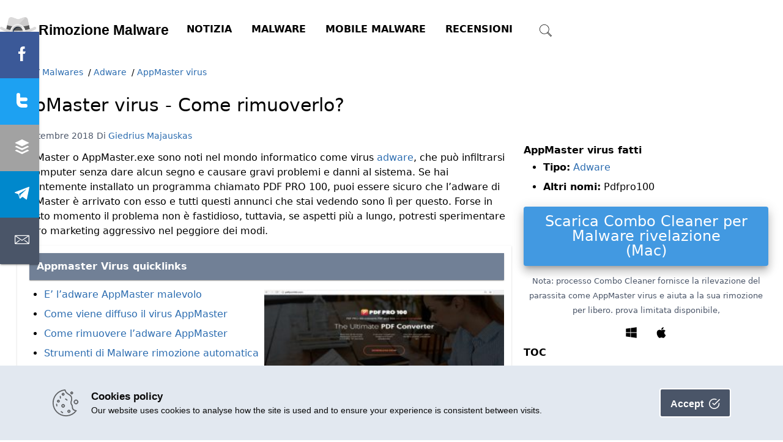

--- FILE ---
content_type: text/html; charset=UTF-8
request_url: https://rimozione-malware.com/malwares/appmaster-virus/
body_size: 13105
content:
<!doctype html>
<html lang="it-IT">
  <head>
  <meta charset="utf-8">
  <meta http-equiv="x-ua-compatible" content="ie=edge">
  <meta name="viewport" content="width=device-width, initial-scale=1, shrink-to-fit=no">
  <link rel="apple-touch-icon" sizes="180x180" href="https://rimozione-malware.com/wp-content/themes/2v4/dist/images/fi/apple-touch-icon_afdaa63d.png">
<link rel="icon" type="image/png" sizes="32x32" href="https://rimozione-malware.com/wp-content/themes/2v4/dist/images/fi/favicon-32x32_60245cfd.png">
<link rel="icon" type="image/png" sizes="16x16" href="https://rimozione-malware.com/wp-content/themes/2v4/dist/images/fi/favicon-16x16_c4192853.png">
<link rel="mask-icon" href="https://rimozione-malware.com/wp-content/themes/2v4/dist/images/fi/safari-pinned-tab_788f1494.svg" color="#5bbad5">
<link rel="manifest" href="https://rimozione-malware.com/wp-content/themes/2v4/dist/manifest.json">
<meta name="msapplication-TileColor" content="#da532c">
<meta name="theme-color" content="#ffffff">
 	<meta property="og:url" content="https://rimozione-malware.com/malwares/appmaster-virus/" />   <title>AppMaster virus &#8211; Come rimuoverlo? &#8211; Rimozione-Malware</title>
<link rel='dns-prefetch' href='//s.2-viruses.com' />
<link rel='dns-prefetch' href='//s.w.org' />
<link rel="stylesheet" href="https://rimozione-malware.com/wp-includes/css/dist/block-library/style.min.css?ver=5.6.16" media="print" onload="this.media='all'"><style id='wp-block-library-inline-css' type='text/css'>
.has-text-align-justify{text-align:justify;}
</style>
<link rel='stylesheet' id='sage/main.css-css'  href='https://s.2-viruses.com/dist/styles/main_9a03ace4.css' type='text/css' media='all' />
<script  defer type="text/javascript" src="https://cdnjs.cloudflare.com/ajax/libs/jquery/3.5.1/jquery.min.js" ></script><link rel="EditURI" type="application/rsd+xml" title="RSD" href="https://rimozione-malware.com/xmlrpc.php?rsd" />
<link rel="wlwmanifest" type="application/wlwmanifest+xml" href="https://rimozione-malware.com/wp-includes/wlwmanifest.xml" /> 
<meta name="generator" content="WordPress 5.6.16" />
<link rel="canonical" href="https://rimozione-malware.com/malwares/appmaster-virus/" />
<link rel='shortlink' href='https://rimozione-malware.com/?p=5136' />
<script>
  (function(i,s,o,g,r,a,m){i['GoogleAnalyticsObject']=r;i[r]=i[r]||function(){
  (i[r].q=i[r].q||[]).push(arguments)},i[r].l=1*new Date();a=s.createElement(o),
  m=s.getElementsByTagName(o)[0];a.async=1;a.src=g;m.parentNode.insertBefore(a,m)
  })(window,document,'script','//www.google-analytics.com/analytics.js','ga');

  ga('create', 'UA-277846-21', 'rimozione-malware.com');
  ga('send', 'pageview');

</script><meta name="description" content="AppMaster o AppMaster.exe sono noti nel mondo informatico come virus adware, che pu&ograve; infiltrarsi in computer senza dare alcun segno e causare gravi problemi"/>
<meta property="og:title" content="AppMaster virus" />
<meta property="og:image" content="https://rimozione-malware.com/wp-content/uploads/2018/09/pdfpro100-bundling-appmaster-2-viruses.jpg" />
<meta property="og:locale" content="it-IT" />
<meta property="og:type" content="article" />
<meta property="og:site_name" content="Rimozione-Malware" />
<style type="text/css">.recentcomments a{display:inline !important;padding:0 !important;margin:0 !important;}</style></head>
  <body class="malwares-template-default single single-malwares postid-5136 appmaster-virus app-data index-data singular-data single-data single-malwares-data single-malwares-appmaster-virus-data">
        <header class="banner">
  <div class="container" itemscope itemtype="http://schema.org/Organization">
    <a class="brand" itemprop="url" href="https://rimozione-malware.com/"><img alt="logo" itemprop="logo" height="45"
    src="https://rimozione-malware.com/wp-content/themes/2v4/dist/images/rimozione_bb3d645c.svg"
      /></a><meta itemprop="name" content="Rimozione-Malware" />
    <svg class="icon menu-control control mt-5 ml-5" xmlns="http://www.w3.org/2000/svg" viewBox="0 0 24 24" width="24px" height="24px">
    <path style="line-height:normal;text-indent:0;text-align:start;text-decoration-line:none;text-decoration-style:solid;text-decoration-color:#000;text-transform:none;block-progression:tb;isolation:auto;mix-blend-mode:normal" d="M 2 5 L 2 7 L 22 7 L 22 5 L 2 5 z M 2 11 L 2 13 L 22 13 L 22 11 L 2 11 z M 2 17 L 2 19 L 22 19 L 22 17 L 2 17 z" />
</svg>    <nav class="nav-primary invissmall" aria-label="primary" >
              <div class="menu-main-menu-container"><ul id="menu-main-menu" class="nav"><li id="menu-item-4219" class="menu-item menu-item-type-taxonomy menu-item-object-category menu-item-has-children menu-item-4219"><a href="https://rimozione-malware.com/category/articles/">Notizia</a>
<ul class="sub-menu">
	<li id="menu-item-4220" class="menu-item menu-item-type-taxonomy menu-item-object-category menu-item-4220"><a href="https://rimozione-malware.com/category/articles/">Articoli</a></li>
	<li id="menu-item-1865" class="menu-item menu-item-type-taxonomy menu-item-object-category menu-item-1865"><a href="https://rimozione-malware.com/category/tutorials/">Esercitazioni</a></li>
</ul>
</li>
<li id="menu-item-14" class="menu-item menu-item-type-custom menu-item-object-custom menu-item-has-children menu-item-14"><a href="/malwares/">Malware</a>
<ul class="sub-menu">
	<li id="menu-item-4206" class="menu-item menu-item-type-taxonomy menu-item-object-categories_p current-malwares-ancestor current-menu-parent current-malwares-parent menu-item-4206"><a href="https://rimozione-malware.com/malware/adware/">Adware</a></li>
	<li id="menu-item-4207" class="menu-item menu-item-type-taxonomy menu-item-object-categories_p menu-item-4207"><a href="https://rimozione-malware.com/malware/browser-hijacker/">Browser Hijacker</a></li>
	<li id="menu-item-4216" class="menu-item menu-item-type-taxonomy menu-item-object-categories_p menu-item-4216"><a href="https://rimozione-malware.com/malware/keylogger/">Keylogger</a></li>
	<li id="menu-item-4209" class="menu-item menu-item-type-taxonomy menu-item-object-categories_p menu-item-4209"><a href="https://rimozione-malware.com/malware/pup/">PUP</a></li>
	<li id="menu-item-4208" class="menu-item menu-item-type-taxonomy menu-item-object-categories_p menu-item-4208"><a href="https://rimozione-malware.com/malware/ransomware/">Ransomware</a></li>
	<li id="menu-item-4210" class="menu-item menu-item-type-taxonomy menu-item-object-categories_p menu-item-4210"><a href="https://rimozione-malware.com/malware/rogue-anti-spyware/">Rogue Anti-Spyware</a></li>
	<li id="menu-item-4211" class="menu-item menu-item-type-taxonomy menu-item-object-categories_p menu-item-4211"><a href="https://rimozione-malware.com/malware/rogue-application/">Rogue Application</a></li>
	<li id="menu-item-4212" class="menu-item menu-item-type-taxonomy menu-item-object-categories_p menu-item-4212"><a href="https://rimozione-malware.com/malware/trojan/">Trojan</a></li>
	<li id="menu-item-4215" class="menu-item menu-item-type-taxonomy menu-item-object-categories_p menu-item-4215"><a href="https://rimozione-malware.com/malware/worm/">Worm</a></li>
</ul>
</li>
<li id="menu-item-1866" class="menu-item menu-item-type-custom menu-item-object-custom menu-item-1866"><a href="/mobile_malwares/">Mobile Malware</a></li>
<li id="menu-item-15" class="menu-item menu-item-type-custom menu-item-object-custom menu-item-15"><a href="/reviews/">Recensioni</a></li>
</ul></div>
          </nav>
    <svg class="icon search-control control mt-5 ml-5" version="1.1" xmlns="http://www.w3.org/2000/svg" xmlns:xlink="http://www.w3.org/1999/xlink" x="0px" y="0px"
	 viewBox="0 0 53.627 53.627" style="enable-background:new 0 0 53.627 53.627;" xml:space="preserve">
<path d="M53.627,49.385L37.795,33.553C40.423,30.046,42,25.709,42,21C42,9.42,32.58,0,21,0S0,9.42,0,21s9.42,21,21,21
	c4.709,0,9.046-1.577,12.553-4.205l15.832,15.832L53.627,49.385z M2,21C2,10.523,10.523,2,21,2s19,8.523,19,19s-8.523,19-19,19
	S2,31.477,2,21z M35.567,36.093c0.178-0.172,0.353-0.347,0.525-0.525c0.146-0.151,0.304-0.29,0.445-0.445l14.262,14.262
	l-1.415,1.415L35.123,36.537C35.278,36.396,35.416,36.238,35.567,36.093z"/>
</svg>
  </div>
</header>
    <div class="wrap container" role="document">
      <ul itemscope itemtype="http://schema.org/BreadcrumbList" class="crumbs">
    <li itemprop="itemListElement" itemscope      itemtype="http://schema.org/ListItem">    <a itemprop="item" href="/">    <meta itemprop="name" content="Rimozione-Malware" /><img alt="Home" src="[data-uri]" style="height:20px;width:auto;"/>
      </a>
    <meta itemprop="position" content="1" />
  </li>
    <li itemprop="itemListElement" itemscope      itemtype="http://schema.org/ListItem"> <span role="presentation"> / </span>    <a itemprop="item" href="https://rimozione-malware.com/malwares/">    <span itemprop="name">Malwares</span>
      </a>
    <meta itemprop="position" content="2" />
  </li>
    <li itemprop="itemListElement" itemscope      itemtype="http://schema.org/ListItem"> <span role="presentation"> / </span>    <a itemprop="item" href="https://rimozione-malware.com/malware/adware/">    <span itemprop="name">Adware</span>
      </a>
    <meta itemprop="position" content="3" />
  </li>
    <li itemprop="itemListElement" itemscope      itemtype="http://schema.org/ListItem"> <span role="presentation"> / </span>    <a itemprop="item" href="https://rimozione-malware.com/malwares/appmaster-virus/">    <span itemprop="name">AppMaster virus</span>
      </a>
    <meta itemprop="position" content="4" />
  </li>
  </ul>

      <div class="content">
        <main class="main">
             
  <article class="post-5136 malwares type-malwares status-publish hentry categories_p-adware" itemscope itemtype="http://schema.org/Article">
    <header>
      <h1 itemprop="name headline"  class="entry-title">AppMaster virus - Come rimuoverlo?</h1>
      <time class="updated" itemprop="dateModified" datetime="2018-09-24T22:38:54+02:00">24 Settembre 2018</time>
<meta itemprop="datePublished" content="2018-09-24T22:38:54+02:00" />
<span itemprop="publisher" itemscope itemtype="http://schema.org/Organization"><meta itemprop="name" content="Rimozione-Malware" />
  <meta itemprop="url" content="https://rimozione-malware.com" /><span itemprop="logo"  itemscope itemtype="http://schema.org/ImageObject">
  <meta itemprop="url" content="https://rimozione-malware.com/wp-content/themes/2v4/dist/images/fi/favicon-32x32_60245cfd.png" /><meta itemprop="width" content="32px" /><meta itemprop="height" content="32px" /></span>
</span>
<meta itemprop="image" content="https://rimozione-malware.com/wp-content/uploads/2018/09/appmaster-adware-virus-2-viruses.jpg" />
<span  class="byline author vcard"  itemprop="author" itemscope itemtype="http://schema.org/Person">
  Di <a href="https://rimozione-malware.com/author/giedrius/"  itemprop="name" rel="author" class="fn">
    Giedrius Majauskas
  </a>
    <meta itemprop="sameAs" content="https://www.linkedin.com/in/giedriusmajauskas/" /><meta itemprop="sameAs" content="https://twitter.com/giedrius" /><meta itemprop="sameAs" content="https://www.majauskas.com" />

  </span>
<span itemprop="mainEntityOfPage" itemscope itemtype="http://schema.org/WebPage"><meta itemprop="url" content="https://rimozione-malware.com/malwares/appmaster-virus/" /></span>
    </header>
      <div class="col-wrapper "><div class="col-main px-3" >
    <div class="entry-content" itemprop="articleBody">
            <p>AppMaster o AppMaster.exe sono noti nel mondo informatico come virus <a href="https://www.2-viruses.com/malware/adware">adware</a>, che pu&ograve; infiltrarsi in computer senza dare alcun segno e causare gravi problemi e danni al sistema. Se hai recentemente installato un programma chiamato PDF PRO 100, puoi essere sicuro che l&#8217;adware di AppMaster &egrave; arrivato con esso e tutti questi annunci che stai vedendo sono l&igrave; per questo. Forse in questo momento il problema non &egrave; fastidioso, tuttavia, se aspetti pi&ugrave; a lungo, potresti sperimentare il vero marketing aggressivo nel peggiore dei modi.</p>
<div class="ContentQuickLinks"><h4>Appmaster Virus quicklinks</h4><ul><li class="ml-0"><a target="_self" href="#e-ladware-appma_0">E&rsquo; l&rsquo;adware AppMaster malevolo</a></li><li class="ml-0"><a target="_self" href="#come-viene-diff_1">Come viene diffuso il virus AppMaster</a></li><li class="ml-0"><a target="_self" href="#come-rimuovere-_2">Come rimuovere l&rsquo;adware AppMaster</a></li><li class="ml-0"><a target="_self" href="#strumenti-di-ma_3">Strumenti di Malware rimozione automatica</a></li><li class="ml-0"><a target="_self" href="#come-disinstall_4">Come disinstallare il virus AppMaster virus da solo</a></li></ul><div class=""><img width="300" height="150" src="https://rimozione-malware.com/wp-content/uploads/2018/09/pdfpro100-bundling-appmaster-2-viruses-300x150.jpg" class="nolazy" alt="AppMaster virus" loading="lazy" srcset="https://rimozione-malware.com/wp-content/uploads/2018/09/pdfpro100-bundling-appmaster-2-viruses-300x150.jpg 300w, https://rimozione-malware.com/wp-content/uploads/2018/09/pdfpro100-bundling-appmaster-2-viruses-768x384.jpg 768w, https://rimozione-malware.com/wp-content/uploads/2018/09/pdfpro100-bundling-appmaster-2-viruses-624x312.jpg 624w, https://rimozione-malware.com/wp-content/uploads/2018/09/pdfpro100-bundling-appmaster-2-viruses.jpg 1000w" sizes="(max-width: 300px) 100vw, 300px" /></div><div class="sof text-center">
      <div class="prod-download prods-win active">

<a href="/downloads/spyhunter.exe" class=" button download"  target="_blank">Download Spyhunter<br />(Win)</a>

<p><small class="w-full">  Nota: processo Spyhunter fornisce la rilevazione del parassita come AppMaster virus e aiuta a la sua rimozione per libero. </small>
<small class="w-full">prova limitata disponibile,    
  <a href="https://www.enigmasoftware.com/spyhunter5-additional-terms-conditions/" class=""  rel="noreferrer noopener nofollow"  target="_blank">Terms of use</a>,   <a href="https://www.enigmasoftware.com/enigmasoft-privacy-policy/" class=""  rel="noreferrer noopener nofollow"  target="_blank">Privacy Policy</a>,   <a href="https://www.2-viruses.com/how-to-remove-spyhunter" class=""  target="_blank">Uninstall Instructions</a>,    </small>
</p>
</div>
    <div class="prod-download prods-mac ">

<a href="/downloads/combocleaner.dmg" class=" button download"  target="_blank">Download Combo Cleaner<br />(Mac)</a>

<p><small class="w-full">  Nota: processo Combo Cleaner fornisce la rilevazione del parassita come AppMaster virus e aiuta a la sua rimozione per libero. </small>
<small class="w-full">prova limitata disponibile,    
         </small>
</p>
</div>


  </div>
</div>
<p>Sappiamo tutti che le promozioni online non sono solo fastidiose ma anche pericolose, quindi puoi immaginare in quale posizione pericolosa ti posizioni quando AppMaster adware ha accesso al tuo browser. Per non parlare della possibilit&agrave; di portare nuovi malware o rubare i tuoi dati. Se non vuoi diventare una vittima di <a href="https://www.getsafeonline.org/protecting-yourself/safeguarding-identity/" title="Furto didentit&agrave;" rel="noopener" target="_blank">Furto didentit&agrave;</a> o distruggere il tuo sistema ti suggeriamo di leggere questo articolo di 2viruses.com sull&#8217;adware AppMaster e tutte le cose orribili che pu&ograve; fare e su come fermarlo. Pertanto, senza ulteriori indugi, passiamo a ci&ograve; che &egrave; importante.<br />
<br class="LineBreak" /><br />
<img class="lazyload" src="[data-uri]" data-src="https://rimozione-malware.com/wp-content/uploads/2018/09/appmaster-adware-virus-2-viruses.jpg" alt="appmaster adware virus" /></p>
<h2 id="e-ladware-appma_0" >E&rsquo; l&rsquo;adware AppMaster malevolo</h2>
<p>Come saprai ora, AppMaster &egrave; una minaccia pubblicitaria, progettata per generare denaro per gli sviluppatori dal marketing online e dalla vendita di dati raccolti a terze parti. Inizialmente, queste promozioni possono sembrare innocenti ma in realt&agrave; nascondono molto pi&ugrave; che un semplice link a un negozio / servizio sponsor. Non sarai in grado di evitare il <a href="https://en.wikipedia.org/wiki/Malvertising" title="Malvertising" rel="noopener" target="_blank">Malvertising</a> (che pu&ograve; installare malware pi&ugrave; pericolosi nel tuo PC semplicemente facendo clic su un annuncio appariscente ), poich&eacute; il virus AppMaster concede l&#8217;autorizzazione alle stesse terze parti, che sono sconosciute a pubblicare qualcosa direttamente all&#8217;utente. Eccessivi <a href="https://www.2-viruses.com/?s=pop-up">pop-up</a> e reindirizzamenti da link posizionati casualmente diventeranno anche la tua routine quotidiana se manterrai AppMaster adware nel tuo sistema.</p>
<p>A parte il <a href="https://www.gotothings.com/homebusiness/the-secret-shady-practices-of-affiliate-marketing.htm" title="Losco marketing affiliato" rel="noopener" target="_blank">Losco marketing affiliato</a> AppMaster virus far&agrave; in modo di tracciare ogni passo su internet che farai. I dati che inserirai attraverso il tuo browser non saranno pi&ugrave; personali. Nemmeno i tuoi dati personali saranno noti solo a te. I dati bancari (incluse le informazioni sulla carta di credito), le credenziali, l&#8217;indirizzo, le password e i login saranno noti ai truffatori, che raccoglieranno queste informazioni sensibili insieme alle query di ricerca e alla cronologia di navigazione per le statistiche di terze parti. Ma l&#8217;adware di AppMaster sar&agrave; talmente silenzioso che non te ne accorgerai nemmeno fino a quando un giorno i tuoi account saranno compromessi, il conto bancario svuotato e tutti gli altri dati saranno disponibili sul <a href="https://www.2-viruses.com/dark-web-what-is-it-and-how-to-access-it">DarkWeb</a>.. Anche se questo potrebbe non succedere a tutti, &egrave; meglio evitarlo. (<a href="https://www.creativebloq.com/advice/heres-how-hackers-are-stealing-your-data" title="Ecco come gli hacker stanno rubando i tuoi dati" rel="noopener" target="_blank">Ecco come gli hacker stanno rubando i tuoi dati</a>)<br />
<br class="LineBreak" /><br />
<img class="lazyload" src="[data-uri]" data-src="https://rimozione-malware.com/wp-content/uploads/2018/09/pdfpro100-bundling-appmaster-2-viruses.jpg" alt="pdfpro100 bundles appmaster" /></p>
<p>Se non sei ancora pronto per separarti da PDF PRO 100 e il virus AppMaster, dai uno sguardo a entrambi <a href="https://www.virustotal.com/#/file/96780c618e23c163a37ed2985aaeee7172c975fffa8f9fad53f181539163e840/detection" title="VirusTotal" rel="noopener" target="_blank">VirusTotal</a> e <a href="#" title="Hybrid-Analysis" rel="noopener" target="_blank">Hybrid-Analysis</a> segnalazioni, che indicano chiaramente che i programmi analizzati sono minacce e riconosciuti come PUA.Gen (applicazione potenzialmente indesiderata o <a href="https://www.2-viruses.com/malware/pup">PUP</a>) La minaccia AppMaster non &egrave; diversa da altri virus adware come <a href="https://www.2-viruses.com/remove-messengertime-virus">MessengerTime</a>, <a href="https://www.2-viruses.com/remove-maxi-buy-adware">Maxi Buy</a>, <a href="https://www.2-viruses.com/remove-powzip-virus">Powzip</a>, e causer&agrave; solo pi&ugrave; problemi che benefici. Inoltre ci sono cos&igrave; tanti strumenti di conversione file gratuiti online che non &egrave; nemmeno necessario mantenere nessuno di questi software dannosi.</p>
<h2 id="come-viene-diff_1" >Come viene diffuso il virus AppMaster</h2>
<p>I virus adware tendono ad essere diffusi in bundle. &Egrave; stato cos&igrave; per molto tempo e di solito questi pacchetti sono creati da fornitori di terze parti o <a href="https://www.howtogeek.com/198622/heres-what-happens-when-you-install-the-top-10-download.com-apps/" title="Siti freeware" rel="noopener" target="_blank">Siti freeware</a> che vengono pagati al fine di diffondere il malware con programmi popolari legittimi a utenti ignari e ingenui. AppMaster, d&#8217;altra parte, &egrave; ancora distribuito in un bundle, ma principalmente da un solo programma &#8211; PDF PRO 100.</p>
<p>Questa applicazione &egrave; un convertitore legittimo, ma come puoi immaginare, non &egrave; uno buono. Il programma PDF PRO 100 offre funzionalit&agrave; di conversione di file gratuite, ma stanno guadagnando le loro entrate distribuendo malware come AppMaster nel loro programma di installazione. A differenza dell&#8217;altro <a href="https://www.techopedia.com/definition/4240/bundled-software" title="Bundle" rel="noopener" target="_blank">Bundle</a>, questo non consente di deselezionare l&#8217;installazione dell&#8217;applicazione aggiuntiva nell&#8217;installazione personalizzata e farti decidere se vuoi AppMaster o no. Questo &egrave; il motivo per cui dovresti evitare questo programma se non lo avessi ancora, a tutti i costi.</p>
<h2 id="come-rimuovere-_2" >Come rimuovere l&rsquo;adware AppMaster</h2>
<p>L&#8217;installazione del virus AppMaster &egrave; piuttosto complicata e segreta, pertanto la rimozione pu&ograve; anche generare confusione. Tali minacce adware possono cambiare il loro nome una volta installato o nascosto dall&#8217;utente utilizzando le funzioni di invisibilit&agrave;. Ma mentre questi trucchi possono ingannare una persona senza conoscenze tecniche, non significano nulla per gli strumenti di rimozione malware rispettabili. Programmi anti-spyware come <a class="link_not_for_mobile" href="/downloads/spyhunter.exe"  rel="nofollow noopener" target="_blank" >SpyHunter</a>  si occupano da anni di computer infetti, quindi rilevare l&#8217;adware di AppMaster non &egrave; un compito difficile.</p>
<p>Comportamento, nome, hash, processi e molti altri dettagli aiutano questi strumenti di sicurezza a scovare i virus AppMaster e altri malware che potrebbero trovarsi nel tuo sistema compromesso e vulnerabile, non importa quanto bene e dove si nascondano. L&#8217;altro vantaggio di investire in un prodotto del genere &egrave; che consente di risparmiare un sacco di tempo e pu&ograve; essere utile in futuro se ti trovi in ​​una situazione simile non sapendo se &egrave; sicuro utilizzare il programma o meno perch&eacute; sar&agrave; subito partita con i file nel database di grandi dimensioni e bloccare l&#8217;installazione interrompendo l&#8217;installazione del virus. Ma ovviamente, se continui a navigare senza pensieri nessun antivirus pu&ograve; aiutarti, quindi ti preghiamo di rivedere i <a href="https://usa.kaspersky.com/resource-center/preemptive-safety/top-10-internet-safety-rules-and-what-not-to-do-online" title="Suggerimenti su come stare al sicuro online" rel="noopener" target="_blank">Suggerimenti su come stare al sicuro online</a>.</p>
<p><h2 id="strumenti-di-ma_3" >Strumenti di Malware rimozione automatica</h2><div class="sof text-center">
      <div class="prod-download prods-win active">

<a href="/downloads/spyhunter.exe" class=" button download"  target="_blank">Scarica Spyhunter per Malware rivelazione<br />(Win)</a>

<p><small class="w-full">  Nota: processo Spyhunter fornisce la rilevazione del parassita come Appmaster Virus e aiuta a la sua rimozione per libero. </small>
<small class="w-full">prova limitata disponibile,    
  <a href="https://www.enigmasoftware.com/spyhunter5-additional-terms-conditions/" class=""  rel="noreferrer noopener nofollow"  target="_blank">Terms of use</a>,   <a href="https://www.enigmasoftware.com/enigmasoft-privacy-policy/" class=""  rel="noreferrer noopener nofollow"  target="_blank">Privacy Policy</a>,   <a href="https://www.2-viruses.com/how-to-remove-spyhunter" class=""  target="_blank">Uninstall Instructions</a>,    </small>
</p>
</div>
    <div class="prod-download prods-mac ">

<a href="/downloads/combocleaner.dmg" class=" button download"  target="_blank">Scarica Combo Cleaner per Malware rivelazione<br />(Mac)</a>

<p><small class="w-full">  Nota: processo Combo Cleaner fornisce la rilevazione del parassita come Appmaster Virus e aiuta a la sua rimozione per libero. </small>
<small class="w-full">prova limitata disponibile,    
         </small>
</p>
</div>


  </div>
</p>
<h2 id="come-disinstall_4" >Come disinstallare il virus AppMaster virus da solo</h2>
<p>Se decidi di rimuovere manualmente vari malware, sia che si tratti di del semplice adware AppMaster o di un ransomware pericoloso, tieni presente che ci sono pi&ugrave; possibilit&agrave; che le cose vadano storte quando lo fai da solo, piuttosto che utilizzare uno strumento speciale, progettato specificamente per la protezione dei virus informatici. Pertanto non possiamo promettere che tale rimozione raggiunger&agrave; i migliori risultati e ti dar&agrave; un PC pulito, ma vale la pena provare perch&eacute; alcune minacce potrebbero non essere molto forti e persistenti.</p>
<p>Qui di seguito ti offriamo una guida per la terminazione dei virus di AppMaster dal Pannello di controllo, dove dovresti cercare programmi denominati AppMaster o PDF Pro 100. Una volta trovati, premi semplicemente il pulsante di disinstallazione e segui le istruzioni come nella nostra presentazione. Se il tuo PC funzioner&agrave; ancora lentamente e vedrai degli annunci, potresti provare qualche strumento di sicurezza dalla nostra <a href="https://rimozione-malware.com/reviews/hitman-pro/">pagina Recensioni.</a></p>
<p><strong>Come rimuovere AppMaster virus utilizzando il Pannello di Controllo di Windows.</strong></p>
<p> Molti hijacker e adware come <strong>Pdfpro100</strong> installano alcuni dei loro componenti sia come dei regolari programmi di Windows sia come software aggiuntivi. Questa parte dei malware pu&ograve; essere disinstallata dal Pannello di Controllo. Per accedere, fai la seguente.</p>
<ul class="removal_guides">
<li><strong>Start-&gt;Pannello di Controllo</strong> (versioni precedenti Windows) o premi il pulsante di Windows-&gt;Cerca e digita Pannello di Controllo (Windows 8);
    <br class="LineBreak" />
    <img src="[data-uri]" data-src="https://d3k71alxtwrqbc.cloudfront.net/instructions/guides/RemoveFromControlPanel/1.open_control_panel.jpg" class="lazyload img90" alt="Control panel"/>
</li>
<li><strong>Scegli Disinstalla Programma; </strong>
    <br class="LineBreak" />
    <img src="[data-uri]" data-src="https://d3k71alxtwrqbc.cloudfront.net/instructions/guides/RemoveFromControlPanel/2.programs_and_features.jpg" alt="Programs and features" class="lazyload img90">
</li>
<li>Scorri l&rsquo;elenco dei programmi e seleziona le voci relative a <strong>AppMaster virus</strong> .
    <br class="LineBreak" />
    <img src="[data-uri]" data-src="https://d3k71alxtwrqbc.cloudfront.net/instructions/guides/RemoveFromControlPanel/3.remove_toolbars.jpg" alt="Remove toolbars" class="lazyload img90">
</li>
<li>Clicca sul pulsante <strong>disinstalla</strong>.
    <br class="LineBreak" />
    <img src="[data-uri]" data-src="https://d3k71alxtwrqbc.cloudfront.net/instructions/guides/RemoveFromControlPanel/4.uninstall_toolbars.jpg" alt="Uninstall" class="lazyload img90">
</li>
<li>Nella maggior parte dei casi I programmi anti-malware riescono meglio a identificare I parassiti correlati, ti raccomando quindi di installare<span>&nbsp;</span>  <a class="link_not_for_mobile" href="/downloads/spyhunter.exe"  rel="nofollow noopener" target="_blank" >Spyhunter</a> per identificare gli altri programmi che potrebbero essere parte dell&rsquo;infezione.
    <br class="LineBreak" />
    <img src="[data-uri]" data-src="https://d3k71alxtwrqbc.cloudfront.net/instructions/guides/RemoveFromControlPanel/5.spyhunter_scan_pc.jpg" alt="Scan with spyhunter" class="lazyload img90">
</li>
</ul>
<p>Questo metodo non rimuover&agrave; alcuni plug-in del browser, dovrai quindi procedure con la parte successiva di questa guida alla rimozione.</p>
<p><strong>Rimuovere Pdfpro100 dai tuoi browser</strong></p>
      

    </div>
        <p>Fonte: <a href="https://www.2-viruses.com/remove-appmaster-virus">https://www.2-viruses.com/remove-appmaster-virus</a></p>
            <h4>Removal guides in other languages</h4>
      <ul>
<li><a href="https://www.2-viruses.com/remove-appmaster-virus" rel="noopener" target="_blank"  >AppMaster virus&nbsp;(en)&nbsp;<svg class="icon inline flag w-5" xmlns="http://www.w3.org/2000/svg" xmlns:xlink="http://www.w3.org/1999/xlink" viewBox="0 0 7410 3900">
<rect width="7410" height="3900" fill="#b22234"/>
<path d="M0,450H7410m0,600H0m0,600H7410m0,600H0m0,600H7410m0,600H0" stroke="#fff" stroke-width="300"/>
<rect width="2964" height="2100" fill="#3c3b6e"/>
<g fill="#fff">
<g id="s18">
<g id="s9">
<g id="s5">
<g id="s4">
<path id="s" d="M247,90 317.534230,307.082039 132.873218,172.917961H361.126782L176.465770,307.082039z"/>
<use xlink:href="#s" y="420"/>
<use xlink:href="#s" y="840"/>
<use xlink:href="#s" y="1260"/>
</g>
<use xlink:href="#s" y="1680"/>
</g>
<use xlink:href="#s4" x="247" y="210"/>
</g>
<use xlink:href="#s9" x="494"/>
</g>
<use xlink:href="#s18" x="988"/>
<use xlink:href="#s9" x="1976"/>
<use xlink:href="#s5" x="2470"/>
</g>
</svg></a></li>
<li><a href="https://www.malwarerid.com/malwares/el-virus-appmaster" rel="noopener" target="_blank"  >El virus AppMaster&nbsp;(es)&nbsp;<svg class="icon inline flag w-5" xmlns="http://www.w3.org/2000/svg" width="750" height="500" viewBox="0 0 3 2">
<path d="M0,0H3V2H0z" fill="#db000c"/>
<path d="M0,1H3" stroke="#fbea0d"/>
</svg></a></li>
<li><a href="https://supprimer-spyware.com/supprimer-le-virus-appmaster/" rel="noopener" target="_blank"  >Le virus AppMaster&nbsp;(fr)&nbsp;<svg class="icon inline flag w-5" xmlns="http://www.w3.org/2000/svg" viewBox="0 0 3 2">
<rect width="3" height="2" fill="#ED2939"/>
<rect width="2" height="2" fill="#fff"/>
<rect width="1" height="2" fill="#002395"/>
</svg></a></li>
<li><a href="https://www.malwarerid.dk/malware/appmaster-virus/" rel="noopener" target="_blank"  >AppMaster virus&nbsp;(dk)&nbsp;<svg class="icon inline flag w-5" xmlns="http://www.w3.org/2000/svg" viewBox="0 0 370 280">
<rect width="370" height="280" fill="#c60c30"/>
<rect width="40" height="280" x="120" fill="#fff"/>
<rect width="370" height="40" y="120" fill="#fff"/>
</svg></a></li>
<li><a href="https://malwarerid.nl/malwares/appmaster-virus/" rel="noopener" target="_blank"  >AppMaster virus&nbsp;(nl)&nbsp;<svg class="icon inline flag w-5" xmlns="http://www.w3.org/2000/svg" viewBox="0 0 9 6">
<rect fill="#21468B" width="9" height="6"/>
<rect fill="#FFF" width="9" height="4"/>
<rect fill="#AE1C28" width="9" height="2"/>
</svg></a></li>
<li><a href="https://www.malwarerid.se/malwares/appmaster-virus/" rel="noopener" target="_blank"  >AppMaster virus&nbsp;(se)&nbsp;<svg class="icon inline flag w-5" xmlns="http://www.w3.org/2000/svg" viewBox="0 0 16 10">
<rect width="16" height="10" fill="#006aa7"/>
<rect width="2" height="10" x="5" fill="#fecc00"/>
<rect width="16" height="2" y="4" fill="#fecc00"/>
</svg></a></li>
<li><a href="https://malwarerid.com.br/malwares/appmaster-virus/" rel="noopener" target="_blank"  >AppMaster vírus&nbsp;(pt)&nbsp;<svg class="icon inline flag w-5" version="1.1" id="图层_1" xmlns="http://www.w3.org/2000/svg" xmlns:xlink="http://www.w3.org/1999/xlink" x="0px" y="0px"
	 width="600px" height="400px" viewBox="0 0 600 400" enable-background="new 0 0 600 400" xml:space="preserve">
<rect fill="#FF0000" width="600" height="400"/>
<rect fill="#006600" width="240" height="400"/>
</svg></a></li>
<li><a href="https://www.sicherpc.net/malware/appmaster-virus" rel="noopener" target="_blank"  >AppMaster-Virus&nbsp;(de)&nbsp;<svg class="icon inline flag w-5" xmlns="http://www.w3.org/2000/svg" viewBox="0 0 5 3">
<desc>Flag of Germany</desc>
<rect id="black_stripe" width="5" height="3" y="0" x="0" fill="#000"/>
<rect id="red_stripe" width="5" height="2" y="1" x="0" fill="#D00"/>
<rect id="gold_stripe" width="5" height="1" y="2" x="0" fill="#FFCE00"/>
</svg></a></li>
</ul>
        <footer>
      
    </footer>
  </div>
  <div class="sidebar  px-2"><div class="sticky">
    <b>AppMaster virus fatti</b>
    <ul>

      <li><strong>Tipo:</strong> 
       <a href="https://rimozione-malware.com/malware/adware/">Adware</a>      </li>     <li><strong>Altri nomi:</strong> Pdfpro100</li> 
        
    </ul>
            <div class="sof text-center">
      <div class="prod-download prods-win active">

<a href="/downloads/spyhunter.exe" class=" button download"  target="_blank">Scarica Spyhunter per Malware rivelazione<br />(Win)</a>

<p><small class="w-full">  Nota: processo Spyhunter fornisce la rilevazione del parassita come AppMaster virus e aiuta a la sua rimozione per libero. </small>
<small class="w-full">prova limitata disponibile,    
  <a href="https://www.enigmasoftware.com/spyhunter5-additional-terms-conditions/" class=""  rel="noreferrer noopener nofollow"  target="_blank">Terms of use</a>,   <a href="https://www.enigmasoftware.com/enigmasoft-privacy-policy/" class=""  rel="noreferrer noopener nofollow"  target="_blank">Privacy Policy</a>,   <a href="https://www.2-viruses.com/how-to-remove-spyhunter" class=""  target="_blank">Uninstall Instructions</a>,    </small>
</p>
</div>
    <div class="prod-download prods-mac ">

<a href="/downloads/combocleaner.dmg" class=" button download"  target="_blank">Scarica Combo Cleaner per Malware rivelazione<br />(Mac)</a>

<p><small class="w-full">  Nota: processo Combo Cleaner fornisce la rilevazione del parassita come AppMaster virus e aiuta a la sua rimozione per libero. </small>
<small class="w-full">prova limitata disponibile,    
         </small>
</p>
</div>


  <div>
      <svg class="icon icon-control-win control inline mx-3" aria-hidden="true" focusable="false" role="img" xmlns="http://www.w3.org/2000/svg" viewBox="0 0 448 512"><path fill="currentColor" d="M0 93.7l183.6-25.3v177.4H0V93.7zm0 324.6l183.6 25.3V268.4H0v149.9zm203.8 28L448 480V268.4H203.8v177.9zm0-380.6v180.1H448V32L203.8 65.7z"></path></svg>
      <svg class="icon icon-control-mac control inline mx-3" aria-hidden="true" focusable="false" data-icon="apple" role="img" xmlns="http://www.w3.org/2000/svg" viewBox="0 0 384 512"><path fill="currentColor" d="M318.7 268.7c-.2-36.7 16.4-64.4 50-84.8-18.8-26.9-47.2-41.7-84.7-44.6-35.5-2.8-74.3 20.7-88.5 20.7-15 0-49.4-19.7-76.4-19.7C63.3 141.2 4 184.8 4 273.5q0 39.3 14.4 81.2c12.8 36.7 59 126.7 107.2 125.2 25.2-.6 43-17.9 75.8-17.9 31.8 0 48.3 17.9 76.4 17.9 48.6-.7 90.4-82.5 102.6-119.3-65.2-30.7-61.7-90-61.7-91.9zm-56.6-164.2c27.3-32.4 24.8-61.9 24-72.5-24.1 1.4-52 16.4-67.9 34.9-17.5 19.8-27.8 44.3-25.6 71.9 26.1 2 49.9-11.4 69.5-34.3z"></path></svg></div>
</div>
            <div class="sof">
    <h4>TOC</h4>
    <ol data-toc="article" class="text-gray-800 text-sm" data-toc-headings="h2,h3"></ol>
  </div>
</div>
  </div>
  </div>

<section id="comments" class="comments">
  
  
  	<div id="respond" class="comment-respond">
		<h5 id="reply-title" class="comment-reply-title">Lascia un commento <small><a rel="nofollow" id="cancel-comment-reply-link" href="/malwares/appmaster-virus/#respond" style="display:none;">Annulla risposta</a></small></h5><form action="https://rimozione-malware.com/wp-comments-post.php" method="post" id="commentform" class="comment-form" novalidate><p class="comment-notes"><span id="email-notes">Il tuo indirizzo email non sarà pubblicato.</span> I campi obbligatori sono contrassegnati <span class="required">*</span></p><p class="comment-form-comment"><label for="comment">Commento</label> <textarea id="comment" name="comment" cols="45" rows="8" maxlength="65525" required="required"></textarea></p><p class="comment-form-author"><label for="author">Nome <span class="required">*</span></label> <input id="author" name="author" type="text" value="" size="30" maxlength="245" required='required' /></p>
<p class="comment-form-email"><label for="email">Email <span class="required">*</span></label> <input id="email" name="email" type="email" value="" size="30" maxlength="100" aria-describedby="email-notes" required='required' /></p>
<p class="comment-form-url"><label for="url">Sito web</label> <input id="url" name="url" type="url" value="" size="30" maxlength="200" /></p>
<p class="form-submit"><input name="submit" type="submit" id="submit" class="submit" value="Invia commento" /> <input type='hidden' name='comment_post_ID' value='5136' id='comment_post_ID' />
<input type='hidden' name='comment_parent' id='comment_parent' value='0' />
</p><p style="display: none;"><input type="hidden" id="akismet_comment_nonce" name="akismet_comment_nonce" value="90a5dbda45" /></p><input type="hidden" id="ak_js" name="ak_js" value="145"/><textarea name="ak_hp_textarea" cols="45" rows="8" maxlength="100" style="display: none !important;"></textarea></form>	</div><!-- #respond -->
	<p class="akismet_comment_form_privacy_notice">Questo sito usa Akismet per ridurre lo spam. <a href="https://akismet.com/privacy/" target="_blank" rel="nofollow noopener">Scopri come i tuoi dati vengono elaborati</a>.</p></section>

  </article>
          </main>
      </div>
    </div>
            <footer class="content-info">
    <div class="footer-menu"><ul>
<li class="page_item page-item-2850"><a href="https://rimozione-malware.com/about-2-viruses-com-contacts/">About Rimozione-malware.com / Contacts</a></li>
<li class="page_item page-item-3395"><a href="https://rimozione-malware.com/crypto-ransomware-dalle-estensioni/">Crypto ransomware dalle estensioni</a></li>
<li class="page_item page-item-2797"><a href="https://rimozione-malware.com/disclaimer/">Disclaimer</a></li>
<li class="page_item page-item-2833"><a href="https://rimozione-malware.com/disclosure/">Disclosure</a></li>
<li class="page_item page-item-9"><a href="https://rimozione-malware.com/">Home page</a></li>
<li class="page_item page-item-2846"><a href="https://rimozione-malware.com/privacy-policy/">Privacy Policy</a></li>
<li class="page_item page-item-2841"><a href="https://rimozione-malware.com/terms-of-service/">Terms of service</a></li>
</ul></div>
    &nbsp;&nbsp;<a target='_blank' rel="noopener" href='https://www.digima.lt'>&copy; &nbsp; Digima, 2026</a><span id="disclosure"></span>
</footer>
<aside class="socicon">
  <a href="#" class="ssk ssk-facebook" aria-label="Share Facebook"><i >&nbsp;</i></a>
  <a href="#" class="ssk ssk-twitter"  aria-label="Share twitter"><i >&nbsp;</i></a>
  <a href="#" class="ssk ssk-buffer"  aria-label="Share Buffer"><i >&nbsp;</i></a>
  <a href="#" class="ssk ssk-telegram"  aria-label="Share Telegram"><i >&nbsp;</i></a>
  <a href="#" class="ssk ssk-email"  aria-label="Share Email"><i >&nbsp;</i></a>
</aside>
    <div class="modal opacity-0 pointer-events-none">
    <div class="modal-overlay"></div>

    <div class="modal-container">
      <!-- Add margin if you want to see some of the overlay behind the modal-->
      <div class="modal-content">
        <!--Title-->
        <div class="flex justify-between items-center pb-3">
          <h4>Search</h4>
          <div class="modal-close control">
            <svg class="fill-current text-black" xmlns="http://www.w3.org/2000/svg" width="18" height="18" viewBox="0 0 18 18">
              <path d="M14.53 4.53l-1.06-1.06L9 7.94 4.53 3.47 3.47 4.53 7.94 9l-4.47 4.47 1.06 1.06L9 10.06l4.47 4.47 1.06-1.06L10.06 9z"></path>
            </svg>
          </div>
        </div>

      <form role="search" method="get" class="search-form" action="https://rimozione-malware.com/">
				<label>
					<span class="screen-reader-text">Ricerca per:</span>
					<input type="search" class="search-field" placeholder="Cerca &hellip;" value="" name="s" />
				</label>
				<input type="submit" class="search-submit" value="Cerca" />
			</form>

      </div>
    </div>
  </div>
    <script type='text/javascript' defer src='https://s.2-viruses.com/dist/scripts/main_9a03ace4.js' id='sage/main.js-js'></script>
<script type='text/javascript' defer src='https://rimozione-malware.com/wp-includes/js/comment-reply.min.js?ver=5.6.16' id='comment-reply-js'></script>
<script async="async" type='text/javascript' defer src='https://rimozione-malware.com/wp-content/plugins/akismet/_inc/form.js?ver=4.1.8' id='akismet-form-js'></script>
  <script defer src="https://static.cloudflareinsights.com/beacon.min.js/vcd15cbe7772f49c399c6a5babf22c1241717689176015" integrity="sha512-ZpsOmlRQV6y907TI0dKBHq9Md29nnaEIPlkf84rnaERnq6zvWvPUqr2ft8M1aS28oN72PdrCzSjY4U6VaAw1EQ==" data-cf-beacon='{"version":"2024.11.0","token":"a099695a34694ac8be1cdf2ef92707b5","r":1,"server_timing":{"name":{"cfCacheStatus":true,"cfEdge":true,"cfExtPri":true,"cfL4":true,"cfOrigin":true,"cfSpeedBrain":true},"location_startswith":null}}' crossorigin="anonymous"></script>
</body>
</html>

<!--
Performance optimized by W3 Total Cache. Learn more: https://www.boldgrid.com/w3-total-cache/

Page Caching using disk: enhanced 

Served from: rimozione-malware.com @ 2026-01-14 10:55:34 by W3 Total Cache
-->

--- FILE ---
content_type: image/svg+xml
request_url: https://rimozione-malware.com/wp-content/themes/2v4/dist/images/rimozione_bb3d645c.svg
body_size: 20287
content:
<?xml version="1.0" encoding="UTF-8" standalone="no"?>
<!-- Created with Inkscape (http://www.inkscape.org/) -->

<svg
   xmlns:dc="http://purl.org/dc/elements/1.1/"
   xmlns:cc="http://creativecommons.org/ns#"
   xmlns:rdf="http://www.w3.org/1999/02/22-rdf-syntax-ns#"
   xmlns:svg="http://www.w3.org/2000/svg"
   xmlns="http://www.w3.org/2000/svg"
   xmlns:xlink="http://www.w3.org/1999/xlink"
   xmlns:sodipodi="http://sodipodi.sourceforge.net/DTD/sodipodi-0.dtd"
   xmlns:inkscape="http://www.inkscape.org/namespaces/inkscape"
   width="170.36169mm"
   height="27.252085mm"
   viewBox="0 0 170.36169 27.252085"
   version="1.1"
   id="svg8"
   inkscape:version="0.92.2 5c3e80d, 2017-08-06"
   sodipodi:docname="rimozione.svg">
  <defs
     id="defs2" />
  <sodipodi:namedview
     id="base"
     pagecolor="#ffffff"
     bordercolor="#666666"
     borderopacity="1.0"
     inkscape:pageopacity="0.0"
     inkscape:pageshadow="2"
     inkscape:zoom="0.35"
     inkscape:cx="349.28571"
     inkscape:cy="-564.2143"
     inkscape:document-units="mm"
     inkscape:current-layer="layer1"
     showgrid="false"
     inkscape:window-width="1920"
     inkscape:window-height="1071"
     inkscape:window-x="0"
     inkscape:window-y="1"
     inkscape:window-maximized="1" />
  <metadata
     id="metadata5">
    <rdf:RDF>
      <cc:Work
         rdf:about="">
        <dc:format>image/svg+xml</dc:format>
        <dc:type
           rdf:resource="http://purl.org/dc/dcmitype/StillImage" />
        <dc:title></dc:title>
      </cc:Work>
    </rdf:RDF>
  </metadata>
  <g
     inkscape:label="Layer 1"
     inkscape:groupmode="layer"
     id="layer1"
     transform="translate(-4.7247038,-32.775742)">
    <text
       xml:space="preserve"
       style="font-style:normal;font-variant:normal;font-weight:normal;font-stretch:normal;font-size:10.58333302px;line-height:1.25;font-family:Arial;-inkscape-font-specification:Arial;letter-spacing:0px;word-spacing:0px;fill:#000000;fill-opacity:1;stroke:none;stroke-width:0.26458332"
       x="43.089283"
       y="50.559525"
       id="text12"><tspan
         sodipodi:role="line"
         id="tspan10"
         x="43.089283"
         y="50.559525"
         style="font-style:normal;font-variant:normal;font-weight:bold;font-stretch:normal;font-size:14.11111069px;font-family:Arial;-inkscape-font-specification:'Arial Bold';stroke-width:0.26458332">Rimozione Malware</tspan></text>
    <text
       xml:space="preserve"
       style="font-style:normal;font-weight:normal;font-size:10.58333302px;line-height:1.25;font-family:sans-serif;letter-spacing:0px;word-spacing:0px;fill:#000000;fill-opacity:1;stroke:none;stroke-width:0.26458332"
       x="66.523811"
       y="92.892853"
       id="text211"><tspan
         sodipodi:role="line"
         id="tspan209"
         x="66.523811"
         y="102.25662"
         style="stroke-width:0.26458332"></tspan></text>
    <image
       y="32.775742"
       x="4.7247038"
       id="image259"
       xlink:href="[data-uri]
eJzs3Xl4XWd9L/rvu+Y9b23Nli15iq2MJCETgQyQNMlpcg6H3suhJdCm9EAJF2hpCUNIoJwACQlw
SqGXAoWQh05Ay31KKbfhphASkpCJEGeyndiWbcmapT0Pa7x/bG1FtiVrWGvtd629f5/n0SNbttd+
o2yt73qn38scx3FAyAJd16HXavXPug7TNGFZFmzbhm3bcBwHgiAsfoiiCEVRXv1QVYiiyPs/g7Qw
wzBQq9VgLLxHDcNYfI86jgPbtk96j8qKAkWWoSgKVE2j9yhZaiujIGxvlmWhVCqhUi6jXC7DsizX
19Q0DdFoFNFYDJqmedBK0s5s20Z54f1ZLpVgmqbrazJBAGMMnR0dSKbTYIx50FISUhSE7apcLiOf
y6FUKsHPt4AoiohGo4gnEohGo3TDIWti2zZKxSKKxSLK5bKn79HGw1/jmqIoIplMoq+/H9Fo1LPX
IaFBQdhOHMdBLpvF/Py8Jz2/9RJFEfF4HPF4HBG64ZAT2LaN4kL4VTwOv4YTQ/BEEU1D/6ZN6Mhk
PH9tElgUhO2AdwAuh0KRAM0Jv4bVQnApTVUxsGUL0um0b+0hgUFB2OoqlQqmp6ag6zrvpqyIhk/b
i5/DnitZTwguFYvFsG37dqiq6lPLSABQELYqy7IwMzODQj7PuynrQj3F1tTMnt+JNhqCDUwQ0N/X
h/5NmzxuGQkICsJWVKvVMDE+DsMweDfFFeophhuPnt+J3IbgUtFoFKft2gVJkjxoGQkQCsJWU8jn
MTU1xeWm4ycKxXAIQvg1eBmCDaIk4bSdOxGLxz27JuGOgrCVzExPI5vN8m6G72j4NFgagcNj2HO1
NvnRFkEQMDg0hM7OTs+vTbigIGwV09PTyLVBCJ6Ieop8BKnndyI/Q3CpLYOD6Onp8fU1SFNQELaC
yYkJFAoF3s3gThRFxBZ6irQx2ntB7PmdqFkhCACMMWzZsgXdFIZhR0EYdu0yHLpe1FP0RpB7fidq
Zgg2MMYwtHUrDZOGGwVhmOXzeUxNTvJuRuBRKK5PmMKvgUcINjDGMHz66TQKEV4UhGFVqVRwbGws
FDepIKHh0+WFYdhzJTxDsEGSJJx51lm0tSKcKAjDyLZtHDl82JMq/O2s3XuKYez5nSgIIdgQi8cx
PDzMuxlk/SgIw2hiYgJFWhzjqXYJxVYIv4YghWDDwMAA+vr7eTeDrA8FYdiUikWMj4/zbkZLa7VQ
bKXwawhiCAL1PYZnnnUWFEXh3RSydhSEYUJDos0X1jnFxTm/QgGVSiVwgeFGUEOwIZFIYNfu3byb
QdZuK83shkgum6UQbDLLspDP5ZDP5QLfU2zFnt+Jgh6CAFAoFFAsFhGnMmyhQT3CkLBtGyOHDsG2
bd5NIQjO8Gk7hF9DGEKwIRKN4owzzuDdDLI21CMMi/n5eQrBALEsC4VCAYVCoenDp6087LmSMIUg
AFTKZeRzOSRTKd5NIWtAQRgCjuMgn8vxbgZZwYnDp7FYDNFYDNFoFIIgePIahq6jVC6jXCq1Tfg1
hC0EG8bHxykIQ4KCMASKxSIsy+LdDLIGlmUhn88jn8+DMQZFUaBqGjRVhawokCQJkiStOJRq2zZM
04RhGNBrNdRqNVSr1badGw5rCAJAqVSCruu0gjQEKAhDgHqD4eQ4DmoLYZY/4c8EQYAgCIuBaNs2
HMeh4e8lwhyCQP3//+TkJLZs2cK7KWQV3ozbEN+YhoFKpcK7GcRjS3t+hmHAsiwKwSXCHoIN2fl5
3k0ga0BBGHClcpl3EwhpqlYJQQDQdR21Wo13M8gqKAgDrkxBSNpIK4Vgw+zMDO8mkFVQEAaY4zio
UBCSNtGKIQgAeaoLHHgUhAFWq9Vo3oi0hVYNQQA0xx8CFIQBRj9ApB20cggCgG1ZNLITcBSEAVal
ICQtrtVDsCFLW6ACjYIwwKrVKu8mEOKbdglBAHR+aMBREAaUrutUTYa0rHYKQYCmOYKOgjCgqDdI
WlW7hSCAxaIJJJgoCAOK5gdJK2rHEGygKjPBRUEYUNQjJK2mnUMQoP2EQUZBGECWZUHXdd7NIMQz
7R6CQP00ChJMFIQBRL1B0kooBOsMqjkaWBSEAUTzg6RVUAi+ynYcFGh4NJAoCAOIllqTVkAheLJs
Nsu7CWQZFIQB0zjMlZAwoxBcXqlY5N0EsgwKwoCpVat08yChRiG4Mpr/DyYKwoCp0A8KCTEKwVOz
LItGfAKIgjBgaKEMCSsKwbWhjfXBQ0EYMDR0QsKIQnDtCjRPGDgUhAFChbZJGFEIrg+dTRg8FIQB
Qr1BEjYUgutnGAZs2+bdDLIEBWGA0PwgCRMKwY1xHAc5Oqg3UCgIA4RWjJKwoBB0J09BGCgUhAFh
WRYMKrRNQoBC0D0qwB0sFIQBQfODJAwoBL1BewmDhYIwIGh+kAQdhaB3bNtGmVaPBgYFYUBQoW0S
ZBSC3qMC3MFBQRgAVGibBBmFoD+KdCRTYFAQBgAV2iZBRSHoHxoFCg4KwgCgbRMkiCgE/WVZFgzD
4N0MAgrCQKCFMiRoKAT95zgOcjRPGAgUhAFAWydIkFAINk+e5gkDgYKQMyq0TYKEQrC5yrSxPhAo
CDmjYVESFBSCzafrOn2/A4CCkDMaFiVBQCHIh+M4KOTzvJvR9igIOaMl1IQ3CkG+slSAmzsKQo5o
+TThjUKQP5on5I+CkCOaHyQ8UQgGA90H+KMg5Ig20hNeKASDw7JtWivAGQUhR/QkSHigEAye7Pw8
7ya0NQpCTqjQNuGBQjCYCsUi7ya0NQpCTqpUaJs0GYVgcFXpbEKuKAg5oTkB0kwUgsGmGwZVmOKI
gpATmh8kzUIhGA452k/IDQUhJ9QjJM1AIRgeeQpCbigIOaBC26QZKATDpUTzhNxQEHJAw6LEbxSC
4VOjUSJuKAg5oGFR4icKwXByHAclKrfGBQUhB1Rom/iFQjDcaGM9HxSETUaFtolfKATDr0Qb67mg
IGwymh8kfqAQbA1Uf5gPCsImozc68RqFYOswTZNGjDiQeDeg3VCPsH0wxhY/HAACY8f9uQMAC+Hl
OA5s2173a1AItp7s/Dy6e3p4N6OtUBA2ERXabh2CIEAQRYiCAFEUwRY+C4yBCQIEYWODLbZtw3Gc
xWC0LQtW47NlLf45QCHYqvL5PAVhk1EQNhEV2g4fxhhEUYQoSZAWPouiuOGgW81q120EpGkYKJfL
iEQiqNVqVKChhZRp1KjpKAibiPYPhoMsy5BkGbIkQZJlsBOGNHlaDGZRhKppi183DAPVarX+UanQ
PFOIGbUabNv27WGLnIyCsIlofjCYRFGEJMtQFAWKovBuzobIsgxZlpFIJAAsBGOlgnK5jEqlsqH5
R8KHg/rwaDqd5t2UtkFB2ETUIwwOSZKgqCoURYEoiryb47nFYEwm4TgOyqUSSgsfNDwffLlcjoKw
iSgIm4QKbfMniCI0VYWiqi0ZfithjCEWjyMWj9dDsVxGsVhEmUIxsMpUaq2pKAibhIZF+WCMQZZl
aJEIZFnm3RzuGGOIxWKIxWKwLAvFYhGFfB66rvNuGlmCRo+ai4KwSWgjfXMJgoBIJAJFVWnRwQpE
UUQqlUIqlUKlUkEul6OeSEDYto1yuYxoNMq7KW2BgrBJqEfYHJIkQYtEoChKoFZ7Bl0kEkEkEoFh
GMjn88jncjRsylkum6UgbBIKwiagQtv+k2QZ0UgEckhXfQaFLMvo7OxEOp1GLptFjgKRm0KxiH7e
jWgTFIRNQL1B/0iShEg0GtptD0EliiIynZ1IUSByQ/eN5qEgbAKaH/SeKIqIxmIUgD5bDMRUCnNz
cygUCryb1DYMw4BlWW21wpkXWkXQBPRk5x3GGKKxGFLpNIVgE4mShO6eHgxs3gwtEuHdnLYxTwf1
NgUFoc+o0LZ3NE1DuqMDkUiEFsJwoqoqNm3ahN7eXkgSDSj5rZDP825CW6Ag9Nns7CyKdOq0K6Io
IplKIRaP01aIgIjF49gyOIh0Ok0PJT4aP3aMdxPaAj3S+ezBBx/ED37wA/T09GB4eBg7d+zA0NAQ
PU2vAWMMmqYhEo2G9mbrOA4sy1pcaNI4YmlpoPt5moWfGGPIdHYiFothenqaNuV7oFKp4MiRIzh8
+DAOHDwIwzDwute/PrTv/7Cgu7HPXt6/HwAwNTWFqakpPPTQQ1AUBVu2bMHOHTuwY8cODAwMcG5l
8IiShEQ8DjHADwyO48A0DOiGAcMwYJomzIXPjTME17PSshGIkiTVP2QZkiRBXigIHtSwVDUNA5s3
Y35uDtlslndzQsW2bUxNTeHAgQM4cPAgJicnT3rPvPzyy9i1axenFraH4N5lWsShQ4dO+pqu6/U3
/oEDAIBEIoGdO3diePdu7NixA5E2X4ygahri8TjvZhzHcRzotRpqSz4Mw/B0S4G1cPjuSntOJUmC
oihQNQ2qqkINUM3URu8wGothemqK9s2eQjabxcjhwzh8+DAOHTq0ak96z549FIQ+oyD00bFjx5Bb
w2R3oVDAM888g2eeeQaCIGDz5s3YsWMHtg4NYXBwsG1WRwqCgHgiEZiaoLVaDZVKBZVyORCHKpum
CdM0US6XF78myzKi0Wi9MkwAhpC1hd7h9NQUSlSuDQCQy+cxevQojo6OYmRkBPl1LoA58MorPrWM
NFAQ+uj5555b97+xbRtHjhzBkSNHANTDoaurC1uHhrBjxw5s27YNsVjM66ZyJy2cpcdz+M9xHFQr
FRRLJZRLpVCcFmIYBnK5HHK53OKcaiweRywW49ZbFAQBvX19KOTzmJmZ4f4A0WzZbBZjY2MYGxvD
oZER5HI5V9c7vHAvIP6hIPTRvoX5QTcacwhTU1N44sknAQCZTAZDC73FocFB9Pb2un4dnlRNQywW
49abqVQqKBYKKJVKoT7A1nGceg+2UsHM9DQ0TUM8kUCc02rbRDIJWVEwOTERioeKjXAcB5OTkxhd
CL4jR46g4vG+4bm5OczMzKCrq8vT65JXURD66BWfhjTm5uYwNzeHZ555BgCQSqWwdetWbB0awtDQ
EHp6ergPka1VPJGAqqpNf13LspDP51EsFFp2PqtaraJarWJ2ZgaxeByJRKLp88+apmHzli2YnJho
iaOFdF3H+MQERo8exejYGI4dO+b7+8dxHDz7m9/gqquv9vV12hlz2m3cokkKhQLe/e53cxkWUhQF
/X192DQwgIGBAWzq7w9cOAqCgEQiAanJ84G1Wm0xANvxrS/LMpLJJJKpVFPfD47jYHp6GsUQlWiz
bRtzc3OYnJzE2NgYRkdHMTs3x+V9c8UVV+B973tf01+3TWylHqFPnn/+eW43Wl3XcfjIkePmFlRV
RV9vbyDCURRFJJLJps5hlctlzM/Po9YCvRI3DMPA7OwsstkskskkUul0U4ZNGWPo6emBLEmBLBu2
NPQmJicxMTGBiQAN6S63+px4h4LQJ3v37uXdhOPUarVAhKMsy4g3cVFMpVLB3Owslbk7gWVZmJ+f
Ry6XWwzEZjyYdGQykGQZM9PT3B4Ulwu9yclJmKbJpT1rcezYMei63jYryJuNgtAnL7/8Mu8mrGql
cOzq6kJPTw829fejt7cXvb29nuzrkxUFyWTS9XXWolarYXZmpiXmpfxk2zay2Szy+TzSHR1INWHI
NJFIQBSEZTePe61YLGJ2dhbTMzOYnJys/3p6OjA9vbUyTRMvvPACzjvvPN5NaUk0R+gD0zRx0003
tdQijGQyid7eXvT19qKru7selt3daz5BW1EUJJoQgoZhYG52lvawbZAsy8hkMog1oaBBpVzGxMSE
6zB0HAe5XA6zs7OYm5vD7NwcpqenMTs721Jl32644Qa8853v5N2MVkRzhH7Yv39/S4UgAOTzeeTz
+ZN6utFoFD0LwdjV3Y2e7u7FE84b9VRVVfX9xtq4Gc5zWszQKgzDwOTkJLR8Ht3d3b4WN4hEo+jr
78fkxMSatq1Uq1Vks1nMz89jZiH05ubmMD8/H+hhTa8cPHiQdxNaFgWhD1588UXeTWiacrmMkcOH
MXL48HFfZ4whnUrhkksuwX9785t9HW6rVquYoaLPnqpWKhg9ehSpVAodmYxv//8ikQj6+vsxfuwY
bNtGsVRCNputf8zPY37hczaXa/th7iO0sd43FIQ+2O/BRvqwcxwHg0NDuOG//lffbqKO42BudtZ1
5Q6yPMdxkM1mUS6X0dPTA8Wn/Z6apsGybXzlK1+hRU2nUCwWceTwYQwODfFuSssJZjn7kKOlzsDp
p5+Od7/73b6tRNR1HWOjoxSCTaDrOsbGxjA/P+/bsPPOnTvxrne9KzBFxIPq2T17eDehJVGP0GNj
Y2PrLqrbarZv346bb77ZtzMXc9ks5kI0F1gqV6DrBoqlMgzLAhwHkiggmUhAEBiSiWCdtLEcx3Ew
PzeHaqWCnt5eXwLrNa95Dd75znfivvvuC83/22aj0SZ/UBB67IXnn+fdBK66urrw3ve+15f9TrZt
Y3p6GqVi0fNru1EolfDCSwdw4NAIJianMDM7h3yhiGq1CsMwYa9yU2eMQZbE+qKiWBQd6TR6e7ox
NLQFwzu3Ycum4NSSrSzMHfb29kLzoVzbJZdcgpmZGfz4xz/2/Nqt4PAJc/HEG+sKwkbtwlqtBr1W
W1zpJQhC/fBQVUU0GoWmab40Ngy8KLQdVrFYDB/4wAd82Suo6zomJyYCsRp3/8GjeOrXv8GLe/dj
cnoalYq7eS3HcaAbJnTDRKFYwsTkNF7a9zLwcP3PZVlCZ0cKQ4ODOP+8c3DhuWdC4XhUlWVZGB8f
R6azE6lUyvPr33DDDcjlcnj44Yc9v3bYTU1NIZ/PN20/bhDpuo5atQrDMGDbNhwAoiBAVhRoqgp5
Aw/hqwahZVkoLCydP9WqvFqtBhSLmJudhSRJSKVSTSvfFCSvhGAjvR9kWcbNN9/sy0kYlUplzUvs
/VCt1vDQr36Nxx5/EiNHjsIwmrtU3zBMTEzNYmJqFo8/9Qy+LjB0d2Zw5unDuOaqK7C5v7up7QHq
4T07MwO9VkNXd7fnC6J+93d/F9PT04Gr0MSb4zjYs2cP3vCGN/BuSlPpuo58LodisbjqVplGHeNk
KrXmgv6n3FCfzWYxNzu74RuQIAhId3Qg3SaBmM/n8Z73vKct5zduvPFGXHbZZZ5fN5/PY5bDmXaW
beMXjz6F//z5Qzg6emzV4U1eGGNIJRM495yz8NvXvAmbejub3oZINIre3l7Pf8ZLpRLuuusuTE9P
e3rdsLv6qqvw7ve8h3czmkLXdczNzW24WHskEkF3T89qUzVblw1Cy7IwMT7u2blaoiiiI5NpSvkm
nh599FF8+ctf5t2Mprvkkktw0003eX7duYXi0M00Nj6Ff/rhv+GFF/dCb3LPzy3GgE19vbju6jfi
itdfBEFo3s+arCjo7+/3fIHU6Ogo7r77btojusSO7dvxuTvv5N0MXzUqRBU8OK2EMYZMJoN0R8dK
+XNyEBqGgWNjY77MxUiShEwmg0Qy2ZKB+O1vfxv3338/72Y01ZYtW/CRj3zE8wokM9PTTV19+8Sv
n8cP/+0nGDvmvuRXEEQjKt5w6SX4P9/8XxDVmnPeoyTL6O/v9/y98Pjjj+Pee+/19JphpigKvvOd
77TkVhPDMDA/N4eCD8ekRWMx9PX1LTdycXyJNcuyfAtBoF6Dc2pqCvPZbD0QEwlfXocXvw7iDapo
NIr3vve9nt74HMfBzMwMCk0KwYceexr/8q8/xuxcc3uefitXavjpf/4CDz70CC684Hz8we/9H4hq
/p5cYC48RPdv2uTpquGLL74Y+/fvxyOPPOLZNcNM13Xs37cPp59xBu+meMY0TczNzaGQz/v2IFou
lTB+7Bg2DQyc1BFbDELHcTAxPt6UVXnGwgrAudlZdCwEYth7iKZp4ujRo7yb0VRvf/vb0dnp3ZyU
4ziYnppCsQnbI57a8xLu+7vvYT7b2hvydcPEI489gaee/jUuu/QSvP2tb4Yi+7dryrIs5HM5dHV7
u4DnbW97Gw4cOICJiQlPrxtWe557riWC0DRNzM/PI5/LNWUkplKpYGpyEr19fcd9ffEnIpvNejYn
uFaGYWBqcnIxEJMhHjLdt29fW81jvO51r8MFF1zg6TVnZmZ8D8HRYxP4v//2uzgyeszX1wmamm7i
gQd/iccefxJv/Z3/jqsuv9iXn7WOjg50ZDKeX1dRFLzrXe/C3Xff3RYFtldz4MAB3k1wxTRNZBfO
w2z2VEShUEAkGj1uC4oALBzSOTfX1MYsZZompqemcHhkBNlsNpRzNC+1UaHtrq4uvO1tb/P0mrM+
D4dalo1v/f0/49ZP3912IbhUqVLDd/7+e7jl9s/i0Kh3vStJktDb1+dLCDYMDg7ihhtu8O36YRLW
jfWGrmNqcpL7vX52Zua4MykFAJifn+e2R2sp0zQxMz2NkUOHMDc3F6rDM/e3yf5BxhhuuukmT4sm
zM/N+Voz9NkX9uF9f34bfv6LRwK7DaLZJqZm8RefvQff/f6/QlY2vpiGMYaOTAZbBgcRi8U8bOHy
rr32WuzYscP31wm6bDYbqmHiWrWKifFxHD58GHkf5wHXyrIs5JasSJccx0E+YIWLLcvC3Ows5ufm
kEgmkU6nfSnZ5aV2KbR9+eWXY+fOnZ5dr1AoYH5+3rPrLWWaJr753e/j0ceeRFDjT5YEKLIMWRIg
iQIkUYQoMLCFrQ8CY7AdB45TLzFn2TYcBzAtG7phQTcMmJazoRuLZdm4/4EH8Ztnn8PtH/tzDA70
olQqrfoAyhiDpmmIJxKIx+NNnc5gjOH3f//3cccdd7T9EOmeZ59F3wlzXUFTLpUwn82iUi7zbspJ
stns4hFjUrlcDkRvcDmNkM7ncojFYkin04is8UT0ZhodHW2LQtupVApvfvObPbtepVLBjE+bpccm
pnHnF76CbN79PiQvCIwhqsmIaAoiqgxNkaAoEgQPQsRx6otiaoaJctVApWagXKnBstcWjpPTs/jQ
xz6J33vr7+C9f/QO6LoOQ9dhmuZiKAqCAEGs10NVFIXrXH5vby+uu+66tq9HunffPlxz7bW8m3ES
x3GQz+eRy2YDvW7Ctm2USiXE4/F6EIZBqVRCqVSCqqpIpVKB2ov4wgsv8G5CU7z97W9H1KMHEcMw
MDnhz569nz38BO77h+/Bsvg94DEGxCMq4lENsYiCqOZfbVDGAFWRoCoSkrH6kLXjOKgZFipVHblS
FYVS7ZTfa8Mw8d1//AFeePFFfOHOv0AsHuwTMa677jo8/fTTGB8f590UboI2T9gYbszlcqGZ1iqX
y4jH4xBqITv1uVarYWphYc3c7Gwghkf27dvHuwm+O/fcc/Ga17zGk2s5joPJyUlfRiK+cd/38e3v
/iOXEGSMIZ2IYLC/A2ds78O2gU50d8R8DcFTtUVTJHQko9jan8GZO/qwdVMGmVQUkrT8RmzHcfD0
b57H7/3BH+PoWLADRpIkvP3tb+fdDK4mJiZQDcD9u7pQCziMazuqCzslhCBU89+IxgbMkUOHMD4+
Dp4921bfSC9JEt7ylrd4dr2ZhWLNXjJMC5+66y/x0COPeXrdtYhHVWzp7cCZ2/sw2NeBdDwCMWC1
dQXGkIxp2NyTxhnberG1P4NETFt2VGViahb/8+Y/xVO/CfaRYqeddhrOP/983s3gxjRNPMfpoF7b
tpHL5XDkyBGMjo76UgmmGRbyTxSCOj+4HqViEcfGxnB4ZATz8/NNfSLJ5/OYmppq2uvxcNVVV3l2
qkQhn/d8m0S5UsVHP3knDhxs3lCRIDB0pqLYvbUH2wc60ZGMNLW2p1vJuIZtmzIY3tqDnkwc8gm9
xEKpgls+/knc/7NgH4X01re+NfAL6fz0QpO3bem6jtmZGYwcOoTpqSnPH2ibzXEclEqleEsdzGsY
BmZnZjA3O7t4DIffZyM+//zzoXwSWqtkMonrrrvOk2sZhoGZmRlPrtWQzRVw2x33NG1RjCAw9HTE
0ZWOhyr4ViJLIvo6k+jNJDGXK2FqvgjDrD9I1nQTn/v8l5DL5fA/3hLM/XsdHR24+uqr8ZOf/IR3
U7g42ISN9bZto1QsIpfPLw4ltpJqtapKgiCEakx3LRqrlvL5PBRFQTKZRCKZ9KVIbaufl3b99dcj
4sFJ5I7jYGpy0tOHhrlsHrd++vMolvwfFhcYQ3dHHN0drRGAJ2IM6EzHkElFMZcvY2quHoiGaeGv
/+Zb0HUD73ibd8PjXrr22mvx8MMPe3JSQdgcOXoUjuP4snCwWq0in8+jWCgEdmeBF1RVLQutPqyg
6zpmZmZw6OBBHBsb87yoayvPD3Z2duL1r3+9J9fKzs/XD2/2SKFUwm133ON7CDLG0N0Rw/C2XvR2
JloyBJdijKEzFcPw1h5s6k5BFAQYpoVvfOs+/NM//4h385alqiquueYa3s3golKp4NDBg55dz7Zt
5HM5HD1yBKNHjyKfy7V0CIqiiHg8XhTWeoJvKyiXy5icnKyPb09Pu74xt3qh7euvv96T8+V0Xff0
XMFqVcetf3E38gV/65LGIgpOG+xGf1cKkhisxS9+Y4yhKx3D7q096EhEYFo2vvbNe/EfD/yCd9OW
9cY3vhHpdJp3M7jY43LBjOM4KBWLmBgfx6GDBzE1NeXpQ2uQNfJPUn2eQwuixf0u2SwUVUUykdjQ
0GkrF9ru6enBxRdf7Mm1ZqanPeuF27aNT935Jczn/CtgIIoCNnUl0ZEMXvGGZpNEAVv6OpBJRTE2
lcPnv/hlxOMxvOESbwuuuyVJEq655hp8//vf592Upnt5g6NS1UoFhUIBxWKx5abH1qoRhEIsFlvu
oMK2oddqi0Ono6OjyGaza35TvNjCG+mvu+46T+ZU8/m8p3ud7vrLr2NsfNKz650oFY9g91APheAJ
YhEVpw32IBnT8L8+ezcOHRnl3aSTXHbZZUilUryb0XQjIyNr/ru6rmNVkp0AAAAgAElEQVRudhaH
R0YwOjoaqs3vfmjUxxUEQWi5A3I3qrpQ8mvk0CEcGxtDPp8/5fh4qxbaTqVSuOiii1xfp1Ez1iv/
9MMf48W9+z273lKMMfR3JTHU39F2w6BrxRjQ35VETyaOj9/2v1AqB2sFoSzLuPLKK3k3o+lmZ2cx
d4rTgwzDwPz8PI4eOYIjhw9jbm6uKefOBp2iKNAWFgIKANryKepUHMdBuVzG1OQkDh08iPFjx1BY
ZuXUep7EwuSNb3yjJ3ODWQ9PNXl6z0v49/t/5sm1TqRIInZs7kR3R7DLigVFPKIgoQFf+NJfwQrY
QoorrrgC7bTuAajfr06cJ1wMv6NHcXhkBLMzM20z77dWS3NPAFCfJ6MwXNbChktMTkzg0MGDmBgf
R7FYxJEjR1qy0LaiKHjDG97g+jqGYXj2/cnmCvjqN+71Zb9mMqZh11APolprr572migIGB89hP/n
R/8v76YcJxqNerbSOUz2vvTS8uEXgBJsQSTL8nGZtzgG1NXVBVlufk3EMHEcB8WF1VXlUgnvuPFG
XHDBBS01tHzppZci7kHB5bm5Oc+C667//TUYuvdDOZlkFFs3ZVp+S4SffvbTn2DfKyO8m3GcN77x
jYEpyO+33t5eXH755TjzrLMo/Nahu6fnuPfI4viXIAjo6+/H2OhoS+8b8YokSTj99NNx+umnAwAm
Jyfx/AsvYN++fTh27Fhoq8148TRdq9VQKnqzteEf/uXfMXrM+wLQfV1J9NBQqGu2beG+79yLT952
KzQtGEOS3d3dGB4exksvvcS7KZ4TRRFbtmzB7l27cPbZZ6Ojo4N3k0Ink8mcdIrOcRNBqqqif9Mm
jB87RmG4Tr29vejt7cVVb3oT5ufn8fIrr2Dv3r04cOBAIE7IWItt27Zhy5Ytrq+T9eig3fHJWfzH
//efnlyrgQEY6Ekjk6JVoV6Zm5nE3/3TP+N/3nQj76Ysuuyyy1omCCORCE7buRPDw8PYvXu372Uj
W1kymUSms/Okr5+0IiISiWBgYADj4+OhuYEHTUdHBy668EJcdOGF0HUdBw8exL59+/DS3r2BLgN1
2WWXub6GrusolUoetAb44le+DnuNh8uuBQMw2J9BKk43Eq899auHcdGFr8U5Zw7zbgoA4JxzzkEy
mQztPH46ncau007DWWefje3btrXNUK+f0uk0urq7l/0z5qwwhmdZFmZmZjw/KaCd2baN0dFR7H/5
ZbzyyisYGxsLTM9b0zR8/vOfd73ibmpyEkUPhkX//acP4h//+V9dX6eBMYbNPSnaH+ij7t5+fOr2
21Y877DZfvjDH+KnP/0p72asiaqq2Do0hB07d+L04WFkMhneTWoZgiCgu6fnVGs5tq64Rl4URfT2
9iKVSmF2ZgaVFqw63myCIGBwcBCDg4O4+qqroOs6jh49ilcOHMDevXu5Hud03nnnuQ5ByzQ96Q3W
dAM//JG3pwn0U6UY301PjuMn9/8n/tv1waj7efHFFwc2CBlj6O3txfbt23Hazp3YsWOHL4cCtDPG
GBKJBDq7ulb93q66WUzTNAxs3oxyuUx7UTymKAp27NiBHTt24NprrsHs7CwOHjyIgwcP4tDISFOH
UV/72te6vkbOo4Lm37zvn1DzcJVof1cSXemYZ9cjK3vg/n/H6193EToz/Ot+DgwMoL+/H+Pj3i+2
Wi/GGLq7urB161Zs37EDp+3cSXN9PorH48h0dq75rMo175qORqOIDg6iWChgdm4ORovW2OSps7MT
nZ2duPDCCwHUtyC8cuAAjhw5goMHDyKXy/nyutFoFMPD7uZ2HMfxZBh9PlfAE0894/o6DR3JKG2U
byJdr+GH//pjvPsP38G7KQDqD3g//vGPubx2Op3G9u3bsXPHDuzcuXOxnBfxTywWQ6azc92jW+su
HxJPJBCLx1HI5zE3N0cLanyUyWRwUSaDiy68sH6e39QURkZGcOToUYyMjHh2osN5553nupJMqVTy
pGbhN77zj7A92noS1RRs7uHfM2k3zzz5GMZ/+1r09y6/MKGZLrjggqYEoSAI6O3txZYtW7B161bs
2L7dk/24ZG0ikQg6OzsXS6at14bufowxJFMpJJJJFAsFql3XBI05hd7e3sVTIQqFAsbGxnD4yJF6
Ed2xsQ2F0Xnnnee6fV70Bidm5vH8i94cdCxLIrZuyoAW2zWfbVv4t3//D7znXe/k3RT09fX5Mjyq
KAo2bdqEwcFBbB4YwPbt2z05wJqsjxaJoKOjw3Vv21U3gDGGRDKJeCJRD8T5eRoybaJEIoHh4eHF
YU1d1zE2NobR0VEcOXoUY2Njqw6nyrKMXbt2uWqHaZqeLKb67j/+iydzjIyBimdz9sxTj+HYb1+L
TX09vJuCM88801UQCoKA7u5uDAwMYGBgAEODg+jr66MtDRxpkQg6MxlEot4sgHNfWRmvBmIimUSx
WMTc7GzLntMXZIqiYNu2bdi2bdvi1wqFAkZHRzE6OoqjR49i7Nix445F2rVr15onlFfixaKecqWK
51540fV1AKCvM0m1QzlzbBv/8dMH8K7ffzvvpuCss87CAw88sOa/n06nsWnTJgwMDGDLli3YPDDQ
doW8g0pbGAL1uvftSRAuFY/HEY/HUSgUkJ2fp1WmnCUSieNKwQGvDqmOHTuG0047zfVreLFl4u//
+d882TwfiyjoosUxgfCbpx5H6a2/g1iE7+rInTt3QlXVk+5FjDGkUil0dXVh06ZN2DwwgMHBwZaq
HdwqYrEYMpkM/DpI3vMgbEgkEkgkEqhWKpifn/es2ghxb+mQqttahYZhQPfgYefxJ552fQ3GGLb0
doAGrIJB12t46Je/wn/5rSu5tkOSJJx99tmYmJhAT3c3+hd6e329vdTTCzDGGOLxODoyGdejVqvx
LQgbtEgE/ZEIarUasvPzKBaLoS1I3WoEQYDgchNv2YMHnEeffBZVD8J0U3cKikybkoPkkV/+gnsQ
AsA7bryRHsZDQhAEJJNJpDs6PDkXdS2a8yqolxDq7etDxjCQy2ZXPf2d+E/y4NitUrns+ho/ud99
Ye1YREUnFdIOnJnJcRw8MobtgwNc2+HFe534q3FGYCqVgiA0d6Fb04KwQZZldHV3oyOTQT6XQy6X
o72InLh92rJt2/XZZ7Ks4OjYMVfXYIyhv4vmdYLqiSd/zT0IqXxZcGmahnQ6jVg8zm0lLrf15aIo
oiOTwdZt29C/adNJ50MR/7k9iLlaqbge5n7qub2uN+J3JCK0SjTAnvvN0+A9G8IYo4PHA6Qx/7d5
82Zs3rIF8USC63aUpvcIlxOLxRCLxaDrOvK5HA2bNonbp2Qv9g7OlQSc/4brYdRKqFZKqJYKKBVz
qJQKqFbKcJxTvw8EgaG3k3qDvAmCiHgiiXgyhVgsgWQqhWg0hkQijlgsimLVRCLC93YjyTIV/uBM
kiQkEgmk0ummzf+tRXBagvo+uK7ubmQ6O5HP55HLZumN6xNJklw/gVXcDouqKl4Zm0delwCWAqIp
qFFAXVKZK6KKkAQGERYsqwZTr6BWLqNazqNSKiIVZUh3xFAplWDb7ku8kVcxxqBFYohE6x/RaAyx
he1R8Vgc8XgMiXgUsWgE0Yh6ytW6hVIFiQjfB5Yg3XjbjaqqSKfT3Ht+KwnkO0MQBKTTaaTTaZRK
JeRzOVrx5THR5U3BcRzXVYR0R8Gx6VOXZqvUloabUv+IpqBE+9GxRcGfvu2SxZWiumGhXK2hUqmi
Uq3WP1cqC7+uoFqpoFwuoVopo1arolatwjT1lq+GxBiDqkWgqBpkWYGmRRbCLYpIJILowueIFkE0
qkFTVUQ0FRFNAYM3Y5p6pQSAbxDSPGFzCYJQ7/2lUlACvk0lkEG4VGPY1DRNFAoF5HM56iV6wO1N
oVqtup4ffPHAuKtrXH7e0HHbJRRZhCJHkU6sb77ZAVCrGdANE6ZlQdcN1HQdptn4dRW6bsA0TRi6
gWq1gkb3xzRMGOar70fTMGEt+b1hGMfNgeq1KmzHhiTJkKRX56wUVYUiyxAEEUwQIMkybMeGvfBv
I5HoQksBUZAgKzJUVYUiK5BlCYqiQFUUyIoMWRKhyDJUVYYsSZBEcfHfro93E3uOUYFhATx3t1AQ
NoeqqkilUognEk1f/blRgQ/CBkmS0NHRgY6ODlQrFeQLBRQ8Ov+uHbkdJnK7iZ4xhv2HNl7/MZ2I
4ILhTa7asNgWAJoqQ1Obt5hCECQwSYYgymCCCCaIWLZCuOPAsS04lgHbNGBbxqrzpstcxJM2u+Mg
X6yiM8W3yowkSbRK3QeiKCKRSCCZTAa+97ec0AThUlokAi0SQVdXF4qFAnK5HJVyWye3T8c1l8OJ
sqLiyMTchv/9FecNha6oNmMCBEWDKKlg4hp/9BgDEyUwUYKgRMAcwDJ12EYVlhmu93ylWgM4B6FI
QeipaDSKZCqFWCwWyLm/tQplEDYIgoBkKoVkKoVqpYJCoYBisejJuXitjDHmesjC7bxazZYxn9/Y
qtNYRME5O3tdvX5TMQZZjUGUNTgubxYOAwRZgSArEG0Ltl6BqbtfvdsMplEFkOLaBjEkQ3VBpihK
vYRmMtkyC5Ba478Cr/YSu3t6UC6XUcjnUSqVaBvGMtyGoOM4rk8XGTm28d7gxWcMhKY3KCoRSGoM
YF4tO3kVE0SIWhyCrMGsFmBbwe7pOGYNlg3w/F/HKAg3RBRFxOJxJBOJDR9+G2QtE4RLRaNRRKNR
2LaNUrGIYrGIcrlM84kL3A6Lmobh+nt5dGJ2Q/9OEgVccLo3c4N+YkyAHEmASf5v9GeiBCXaAVMv
w6wFeHW1baKi24hr/MKIFsysHWMMsVgMiWQS0Wg01EOfq2nJIGwQBGHxnETTNFFcCMWqBxvBw8xt
oW3T5dAzYwyTsxs70f7M7T2IRYJdRUYQJciRFNDE3ofDAFGNQhAl6OU8grFA5mTVmo64T0fprAUN
ja4uGo0ikUggFo+HZtWnWy0dhEtJkrS4N1HXdRQX5hPb8QBht29ut4sNJEnCzNzGDvM9ewf/E89P
RZAUyFqiqSG4FJMUKNEU9EoO3OuaLcPQDQD8gpCGRk9WL5wQWTxLth17zW0ThEspioJMZycynZ0w
DAOlUqmteoqug9DlPk5BUjGbW/8QXkSVsX2Tu/MT/cREGXIkufw2iGa2Q5KhRjugl7Mb2Grhr6V7
LnlgjIEx1vbTJIyxejGFWAyJRKItw2+ptgzCpWRZXuwpmoaBYhuEotuxfrc9wkLVhGmt/wa9e6gT
YkAXyTBBhBpNuV4V6hlRhBxJQC/neLfkOLbFvxiGIAhtubKcMYZoNIp4PN5Ww55r0fZBuJS0JBQt
y0J5IRRbbaGN4PJm7XYlbqG0sZvhri2drl7XPwxKJBmcEFzAJAWiGoMVoAU0jm3BAU5Zl9Rvrbzo
40SCICAajdYrdFH4rYiCcAWiKC4utLEsC6VSCeVSCeVyOfRbMtzOk7h9mi6U178RnDFg+0DG1ev6
RdLiwFo3yDeZpEQWqtIEZC7ctmA7DCLj92DZ6mEgy3I9/OJxRCKRtgr+jQrmT2/AiKKIZDKJZDIJ
AKjVaigViyiVSqGsaOP2B8N1EJbWf2rFQHcSETV4b1dBlCHJWkDXaAJgDJIWh16cRyBWkjombBvg
OSXVisGgRSKIxWKIRqNQQ1jijLfg3VlCQFVVqKqKTGfn4hBqqUV6i2vhdpi4VFl/EA71p129pl8k
LQEn4PdVJoiQlAhMvcy7KYDjwLJtyCK/b1orBKEoiou9vmg02vK9XL9RELq0dAjVcRzUqlWUFoIx
qFsz3N4I3Aahaa7/YWGol29pruUIkgIWktV2ohqFaVQCsaViA+ukPMX/O7AxqqouzvVRr89bFIQe
auzH0SIRdHZ1wTAMVMplVCoVlMvlwKxU4x2E1gYO0N3ck3T1mn4QlfUd98QVY5BkLRB1SR3Oy2XC
0iNUFOW4MyOp1+cfCkIfybIMeaEoOIDjgrFSqYS2Cr7rHuE6uwSJqBq4ajKCIEGQmndskxcEWQMC
EISww9on85csy/Xg0zREotGWKWgdBvSdbqKVgrG8EI5B6TH6zV7njbCvM+ZTSzZOaEINUa8xUQIT
JDg23wcwJ7SDk96SZRmapi1ubKfg44e+8xydGIy1Wm2xx1itVgMbjG4rc8jS+ubVujviG34tvwgK
33P1NkqQFFg63yBs1yE+WZYRiUQWhzsp+IKD/k8ESGM1arqjXkbMNE1Uq1VUKxVUazXUqlVPNvY7
juNqnsTtHIssr+9t15kK1rEvjAlgLJw3c1GSYXFew8V9jq4JC4YEQYCiqtBUFVokgkgk0vZlzIKM
gjDAJElaLIQL1Cu66LUaqrUaqgvzjBvpNXIPwnU+CXckghWEgihxrye6UUzg/CPP2MIJEK01PNoY
5lQ1DZqqQtU0/oFP1oyCMEQEQVhclYp0fV+dYRj1XuNCz1HXdd/LwbmtTKMp63vbpeMBWyouhPjJ
Xqj3ZvkV42YQOFaVAdwv9hIEAZqm1T8iEWia1rbDva2CgjDkZFmGLMtIJBIAXj09vlaroVarQV/4
vHSjv9sbgSgIcFM6OZlY37aDeDRYQRjWYdFFTAB4BSGTuJ5QD6zv/S9JElRVhbIwbaGqKmQ5XKuF
yeooCFsMY2zxB3Yp0zTr4Vituh6UcjvXsZ4eniQKUOWA9cDCHoSCAPDKQVGCwHnEcLnqT4wxyLIM
RVGgKEp9iFPTaF6vTVAQtglJkiBJEmKxGIrFIgwXZwq6HQZKxtYehBE1gE/fIZ/7YeA3Q8cCMKzc
OItvaU9PURSa02tjFIRtyG2QuV32HVMYJFFY08Z6JWi9QQCsxRZ6NJMQgFM6BoeGKPTIcUI+xkM2
wu1NQHI5R2JbBrrSa9skr0jBe4uG/mxKju1XZP6FCCgEyYmCd5chvuPdI9R1HX1dayuiHcjVeCEP
Qn4rRgFF5RuEgXw/Ee7oXdGGXAehywUEjuOgp2utxyoFL3TsDRQNDwzH4bdiFAxRje+cLwUhWQ7/
AXvSdK6DUJZdl1nbNtiH045lYZoGDN1ApVpDuaajUj1+EU8Q6zM7oQ5CuzlDu4wBTAIEqb7vkkmA
IEPhPOVLQUiWQ0HYhtzeDBhjkBUFeq224WsMZKKYrcoA5Pq4RBSIRIEYY9BkAYrIIAo2kjEFiHQC
tgXYJuCYgG0DsOtf49FjtE0wx4ETwrkm23KzA5QthJpQDzi2JOSYAIgygMafnfweU0SAMb6HEdJ2
CLIcCsI2xBhz3aNTXAahwnSk4hHkiscfC2Q7Dsq6hcZZ6pYgAGrHyhdy7IUP69XPtoXFoFz69cW/
awNwNjzX5zgOLMsI5QkUtmnWgwpsIdBE1MNryWe2EHaLnxt/7i74NZl/9556hGQ5FIRtShRFV+ch
Koq7EKjVahjoSZ0UhCfSjVXa2LhRb+St3JgrWwxG+9U5tMbXGoHpLPRCF35tQ4YgnPg9OPFGv1zY
Nn5/QqgwdvLXTvx7bMnvj/v7C79mS37f+HP26p8zMNhCepl2NocWgLsN9QjJcgLw1iQ8uA3CEyvX
rJfjONjWn8CLBydO+fdqfh4Z1Bi+20ClGBsMUMLVu7Bsh+tZgJzXyQCgHiFZHr0r2pTbJ2PNg+r6
27tXP9PPsm3Uam7mtfzhwIFt8R/qWw+L48ojVQJEzsW2RVGkPYRkWRSEbcptEDLGXA+PKqggk1q9
AHexsvG5SD+Zth2aPYWO7cDmGITRAMwP0rAoWQkFYZvy4qagae5OaTcMA6dt7lz17xXKVVev4xfH
AdZQJS4QTM77UCgISZBRELYpxpjrG0Mk4v7A3NMHE6v+nWzh1AtqeLJsB5xH/FZlc+4NSoKDdR5B
6U87XFZEIq2LgrCNub0xaJGI6zmXTtVAMn7qnmU2Vz7ln/PkOA6MAHcLHQcwTb7tSwTkOEnqEZKV
UBC2MbdBKAgCVNfDozrO2Np9yr8zly+5eg2/WZx7XCthDmCZNvcides4ftI3kiTRQhmyIgrCNubF
UFEsur7T5pdzztCprzE9Vwj8mhTDtOEELAxN24HF+RsXketDo7zRsCg5FQrCNiYIgut9VbHY2o5T
OuU1RANb+lYuwl3VDeRLwZ0nbNCtJtXxXAPbstd03qPfEmowvh8UhORUKAjbnOzybEFJll1vrrcs
CxftPvXw6MRMztVrNIUD6AHoGVqWDSMAexxFIRirRQEKQnJqFIRtzm0QAkDUg17hUIeDeHTlQD02
lXX9Gk3h1HuGPOYMmePANG2YAQhBAEhpDoIwLScvnJZCyEooCNucF4sIEonVt0CsxjQMvP7sTSv+
+dHJedev0TROfc7QtJq44d52UDMdrtVjlhIYDYuS8KAgbHOMMdc3CkmSEPFg0cwZfeKKvcL5XCmw
FWZWYlkODNPnFaWOA8tyAjU/CdR7g0JAOmFejHqQ1kZBSDy5USTicdfXsEwDrz97YMU/Hzk26/o1
ms12HBimDd3weLjUcWBZ9eualh2oVbUCA5JaMBokiiLtHySroiAkrmuGAkAsHvfkhnNGn4BUfPmK
NQeOTLm+Pi/OYiBasCxnQ7035jhw7PoGed2wYFo8z5JYWZB6g168t0nroyAk9RPnXfYKGWNIJJOu
22KZBq65cMuyf3Z0fA6Gabl+DZ4cBzAXenK6bsE0HVhmvbfoND4cB45TL41mWfWen2HaqJk2dNNa
OE4pIElzAkkAUpHgxDMNi5K1oCAkALx5ck4lk56sztucMLG1P3PS1y3bxsGj4e0VnshB/b/JtBd6
i40Po97jayy4Ma36PGOQhj9X0hkNTkTTsChZKwpCAsCbJeaiJHmylcKyLFxzfg/EZTb7r3aQL+En
IgNRJThpTcOiZK0oCAkAb4ZHASCdXrlCzHpEWBVXnDd00tePTsyhUA7X6tF2wAB0RvlXslmKgpCs
FQUhWeS2QkzjGl6UXXMcBxdsj6CvM3nS1186cMz19Ym3MlEHcoBGIRVFcV0+kLQPeqeQRZIkeTKn
ku7o8KA1QLVcwv+4cjukE9q0Z/9R2E6weh/tTJOBREC2SzRQb5CsBwUhOY5nvUIP9hUC9SHSG15/
2nFfK1V0vHy4dRbNhJnAgO6YHZgFMkC9mDytFiXrQUFIjqMoiicrPzOZjCfXqVQquOzsXpy9s/+4
r//6xcOhWEXZ6rrjDqSA3UU0l2dkkvYTsLcw4Y0x5kmvUJZlJD3YVwgApWIR7/itXejueLWXOTVX
wMGxaU+uTzYmrTmBOV2igTFGw6Jk3SgIyUm8CEKgPlfoxYKFcqUCVRZx81vOPa4W6ePPHqReISea
5CAdDd43X1VVOmmCrBsFITmJIAiePFWLoohMZ6fr6xi6DgDIxBX84fXnQF5YPDM9X8ArRyZdX5+s
jyw66E0EZ+P8Ul49xJH2QkFIlhWJLF/vc72SyaTrORvTNBdrc+7oT+B3f+tMCAtP/Q//+mWYJq0g
bRaROehLBKeW6FKqqtKWCbIh9K4hy/KqVwgAXd3droar6rU3Xx2Ge+2uLrzt6rMgMIZCqYqnXhzx
oJVkNQID+hLBWxwD1OcGaZEM2agAvqVJUHjVK1QUxfXewhOD9OLTu/HfrzwdjDE89cJhZAtlV9cn
pyYwoC/pQAnoGbfUGyRu0DuHrEgQBO8WzqTTns/fXH52H958xTBs28YDj70YqINpW0mjJ6iKwfz+
Um+QuEVBSE4pEol4sgqPMYae3t4NXUuUpBX/3ZXn9OPGa8/B5Gwez+4bddtMcgJRAPoSNlQpmCEI
1PcN0kpR4gYFITklL5+2ZVlGZ1fXuv+duspc5QW7OvGHN5yLJ18YwXy+tNHmkRNIAtCfdKAGdDgU
8HbUgrQvCkKyKk3TMDc358m1kskkEonEuv6NuoYgPnMojf/rLefjV88egGnRKlK3VMnBppQDWQhu
TxDwbsSCtDcKQrKqj3/84/j2t7/t2fW6urvX9RS/1tMsBroieOdv7cbYOFWccSOuOOhP1rdKBJkk
SVRFhniCgpCc0q233oqnn34aTz75JJ588klPrskYQ09Pz5pW+amquq6bXSIq4w1ndiGmUK9wvRir
H6fUHXfAEOwQBIBoNMq7CaRFUBCSFd1666146qmnFn//rW99C+WyN9sUZEVBb1/fqsNaG6lXKokM
PXGgK2YHcuN3EMlifT4wFbDjlFaiaZonR4YRAlAQkhV84hOfOC4EAWB+fh7f+973PHuNSCSCrlMs
nlFVFQkXhbsTKjCQshGhE3lOKa462JS0A7s94kSiKNJ2CeIpCkJykk984hMrDoPef//92Ldvn2ev
lUgm0bHCZvuNrDA9kbSw/D8TDWZtTJ4ksb4/sDsWzJJpK4lGo7RAhniKgpAc57bbbjvlXKDjOPjr
v/5rVCoVz16zI5M5aQg0k8l4+tSf0hxsSduIq+Ho9fiJsfr3Y3PSRiRgxyitRtM0SFKA93OQUKIg
JItuu+02PPHEE6v+vcnJSdx3332evnZXd/fitopYPO66JNtyRAHojjnoS9hQ2nR6SZPqw6CZqIOw
dapEUfSs7B8hS1EQEgDA7bffvqYQbPj5z3+ORx991NM2dHV3I9PZiZ6eHk+ve6KIDGxK2uiK2ZDb
JBA1CehP2uhPOqF8CGCMrXkbDSHrxRwq0Nj2br/9djz++OPr/nexWAx33333KRe8BJ3jAEUdyFUF
GBbv1ngvIgMpLfwLhqLRKFWQIX7ZSj3CNvfpT396QyEIAKVSCffccw/0hYNzw4ix+urSzal6byka
sjmz5TAGxBQHm5L1YeCwh6CiKBSCxFcUhG3sc5/7HB555BFX1xgZGcE3v/lNj1rElybVT17fnHKQ
1ByIIfvpkMX6hvgtKRs9cSfQhbLXShRF2jhPfEfLr9rU3/7t3+LBBx/05FoPPfQQhoeHcdVVV3ly
Pd5k0UFnFMhEHFRNhpLOUNIBO4C5IotARHYQV4JdHHsjGGOIx2TOzZIAAAujSURBVOO0VYL4rsV+
dMha/OxnP8MDDzwAURRhWd5MjN17770YGBjA8PCwJ9cLAsbqIROR68FYtRiqOlAxAN3iU4SMAdDk
eu81qoRz4ctaxWIxOmyXNAUtlmkzP/vZz/CNb3wDjuPAtm3k83nPDrRNJBK444470N/f78n1gsx2
gKoB1CwGw2LQLfiy2EYS6j09VQJUsf7rdugg0eIY0kRbKQjbyNIQbKhWq55uju/t7cUdd9yBVCrl
2TXDwnYAw2YwLQemzWDZqH849dWptlMf7rMdLFZyYahXdREFBoE5EAUHslCv+iKLaMtqOJqm0X5B
0kwUhO3i5z//Ob7+9a8v2/srFAowTdOz19q9ezduu+02OiKHrJuiKLRfkDQbbZ9oB6cKQcD742z2
7duHu+++G4ZheHpd0tpkWaYQJFxQELa4Bx988JQhCNSXqHt9A3ruuefw5S9/2bPFOKS1SZJEIUi4
oSBsYQ8++CD+5m/+Zk2LYfzYtPzkk0/ia1/7mmeLcUhrkiSJtkkQrigIW9R6QrAhEol4Xtn/4Ycf
xte+9jXYNp0YT05GIUiCgIKwBT366KOrDocup1HY2Ou9W7/4xS/wpS99ieYMyXEoBElQUBC2mEcf
fRRf/epXN9wDEwTBl5JWTz75JL74xS+Gui4p8Y4syxSCJDAoCFvIY489hq9+9auuF6jIsuxLGD7z
zDO46667UCqVPL82CQ9FUSgESaDQPsIW8dhjj+ErX/mKp6s0y+UyarWaZ9dr6Ovrw8c+9rG2qEBD
jkeb5UkA0Yb6VvCrX/0Kf/VXf+XLVoVSqeTLcGYikcAtt9yC3bt3e35tEkyxWIyKLJAgoiAMOz9D
sCGfz/tyfUVRcPPNN+PSSy/1/NokOARBQCwW83xFMiEeoSAMs2aEIAA4joN8Pu/bFoirrroK73rX
u+hG2YIaG+XpFAkSYBSEYeXHnOCp2LaNQqHgWxgODw/jQx/6ENLptC/XJ82nqiodqkvCgIIwjB5/
/HEu5cssy0KxWPQtDNPpNN7//vfj7LPP9uX6pDkYY4hGozQfSMKCgjBsnnjiCfzlX/4ltxqefoch
YwxvetObcNNNN9GNNIRoKJSEEAVhmPAOwQa/wxAAhoaG8MEPfhCbN2/27TWItyKRCDRN490MQtaL
gjAsnnnmGXzxi18MTJkyr0+3X44kSbj++uvx1re+FbIs+/Y6xJ3G6SWiKPJuCiEbQUEYBkELwQa/
F9A09Pf3493vfjfOPPNMX1+HrA9jDJqmUS+QhB0FYdD95je/wRe+8IXAhWCDbdsolUqennC/HMYY
rr76atx4441UmSQAFEVBJBKhuUDSCuiE+iALeggC9c3S8Xjc9z2AjuOgUqmgv7+feiAciaKIRCJB
C2JIS6EeYUCFIQRP5Fc5NgC49NJL8alPfWqxULNlWahUKqH6/oSZIAjQNM3zw5sJCQAaGg2iMIZg
Q7VaRaVS8fSaF110Ee64445lTyswTRPVajWU36swaMwDqqpKp0WQVkVBGDTPPvss7rnnnlDf2A3D
QLFY9ORaF154IT7zmc+sehM2TROVSsX3ucp2QQFI2ggFYZDs2bMHd999d6hDsME0TZRKJVcrStca
gktZloVqtUoHAG9QYwhUURQKQNIuKAiDopVCsMFxHJTL5Q2F0gUXXIDPfvazG74Z27a9GIj0Fl+d
JEnQNI32a5J2REEYBHv27ME999zTsr2YWq2GSqWy5kA6//zzceedd3rWI9F1Hbqut9RDhhcYY1AU
Baqq0mZ40s4oCHlr9RBsWGtZNq9D8MQ2NELR7yIAQcUYgyRJUBSFarkSUkdByNNLL72EO++8E7Va
jXdTmmK1odJzzz0Xn//855syN9VuoSjLMhRFgSzLNPdHyPEoCHnZu3cvPve5z7VNCC5lGAZKpdJx
Q6XNDMET2bYNwzAWP1qBIAiQZRmSJFH4EXJqFIQ87N27F3feeSeq1SrvpnCztHfIMwSXa5dpmosf
lmWFYrGNKIoQRXEx+KjqCyFrRkHYbBSCx3vta1+LW265JRAhuJJGIC794Plj0wi9peEX5O8fIQG3
1d8CkeQ4FILHu/LKK/He97438DdxSZJOqqVq2/bih2VZi792HAeO42x43pExBsYYBEFY/CyKIgRB
WPwI+veLkLChIGySffv2UQgucemll+KP//iPQ3tTb4TSqTRCsfHrpZ+X/nc3fk3DmYTwQUHYBBSC
x7v00kvx/ve/v+Vv/I3eHSEk2Fr7ThQA+/fvx5133ul5Ieqwet3rXof3v//9tIGbEBIYFIQ+2r9/
Pz73uc9RCC543etehw984AMUgoSQQKEg9AmF4PEuueQSCkFCSCBREPqAQvB4l1xyCT74wQ9SCBJC
AomC0GMHDx7EXXfdRSG4gEKQEBJ0FIQeOnToED7zmc+gVCrxbkogUAgSQsKAgtAjFILHu/jiiykE
CSGhQEHogZGREXzmM59BsVjk3ZRAuOiii/Anf/InFIKEkFCgIHRpZGQEd9xxB4Xggosuugh/+qd/
SiFICAkNqizjwsGDB2k4dAkKQUJIGFGPcIPGx8dx1113UQguOO+882hOkBASStQj3IByuYw777wT
uVyOd1MC4YILLsCHPvShk05oIISQMKAe4QZ861vfwuTkJO9mBMJrX/taCkFCSKhREK7Tiy++iF/+
8pe8mxEI559/Pv7sz/6MQpAQEmoUhOv0gx/8gHcTAuHcc8+lECSEtAS6i63DkSNH8OKLL/JuBnfn
nXce/vzP/xyyLPNuCiGEuEY9wnV45JFHeDeBu3PPPZdCkBDSUigI12HPnj28m8DVOeecgw9/+MMU
goSQlkJBuEamaeLw4cO8m8HNOeecg4985CMUgoSQlkNBuEZTU1OwLIt3M7g455xzcMstt1AIEkJa
EgXhGrVrLdHTTz8dH/7wh6EoCu+mEEKIL2jV6Bo5jsO7CU131lln4aMf/SiFICGkpVGPcI1SqRTv
JjTV8PAwbrnlFgpBQkjLoyBco46ODt5NaJrh4WF8/OMfh6ZpvJtCCCG+oyBcI1VVkUwmeTfDd2ec
cQZuvfVWCkFCSNugIFyH4eFh3k3w1RlnnIGPfexjUFWVd1MIIaRpKAjX4cILL+TdBN/s3r0bH/nI
RygECSFth4JwHS666CLEYjHezfDc8PAwbr31VkQiEd5NIYSQpqMgXAdN03DNNdfwboandu/ejY99
7GM0J0gIaVsUhOv05je/uWVWkO7atQsf//jHqSdICGlrFITrFIlE8Ed/9EdgjPFuiiu7du2i4VBC
CAEF4YZceOGFuOGGG3g3Y8MoBAkh5FUUhBt044034rLLLuPdjHXbuXMnDYcSQsgSFIQbxBjD+973
Plx++eW8m7Jm27Ztw6233opoNMq7KYQQEhgUhC4IgoCbb745FGG4bds23HbbbS25/YMQQtygIHQp
DGG4detW3HbbbYjH47ybQgghgUNB6IEgh+HWrVtx++23UwgSQsgKKAg9EsQwpJ4gIYSsjoLQQ40w
vOKKK3g3ZTEEE4kE76YQQkigURB6LAhhODQ0RCFICCFrREHoA8YYtzAcGhrC7bffTiFICCFrREHo
Ex5hODg4SCFICCHrREHoo2aG4eDgID75yU9SCBJCyDpREPqsEYZXXnmlb69BPUFCCNk45jiOw7sR
7cBxHPzDP/wDfvSjH3l63dNOOw0f/ehHKQQJIWRjtlIQNtnPf/5z3HvvvajVaq6uwxjDtddei3e8
4x2QZdmj1hFCSNuhIORhenoaf/d3f4fHH38cG/n2b926FX/wB3+AM844w4fWEUJIW6Eg5Ono0aP4
6U9/il/96v/fCYZPnz7hVcvGxsZgaGjI4OTkxKCvrz/kLwYeBaNgFIyCQQIUGP///79goF0x0sG/
f/8Yr127Jnj79m3BDx8+cL5//57z379/THx8fD+EhIS+SUtLfzI0NHzDwcHxd6DdOgpGwSgYBcMM
FAMAH4FO+Xcg/YQAAAAASUVORK5CYII=
"
       style="image-rendering:optimizeSpeed"
       preserveAspectRatio="none"
       height="27.252085"
       width="35.907738" />
    <flowRoot
       xml:space="preserve"
       id="flowRoot262"
       style="font-style:normal;font-weight:normal;font-size:40px;line-height:1.25;font-family:sans-serif;letter-spacing:0px;word-spacing:0px;fill:#000000;fill-opacity:1;stroke:none"
       transform="scale(0.26458333)"><flowRegion
         id="flowRegion264"><rect
           id="rect266"
           width="105.71429"
           height="237.14285"
           x="74.285713"
           y="302.51968" /></flowRegion><flowPara
         id="flowPara268"></flowPara></flowRoot>  </g>
</svg>
